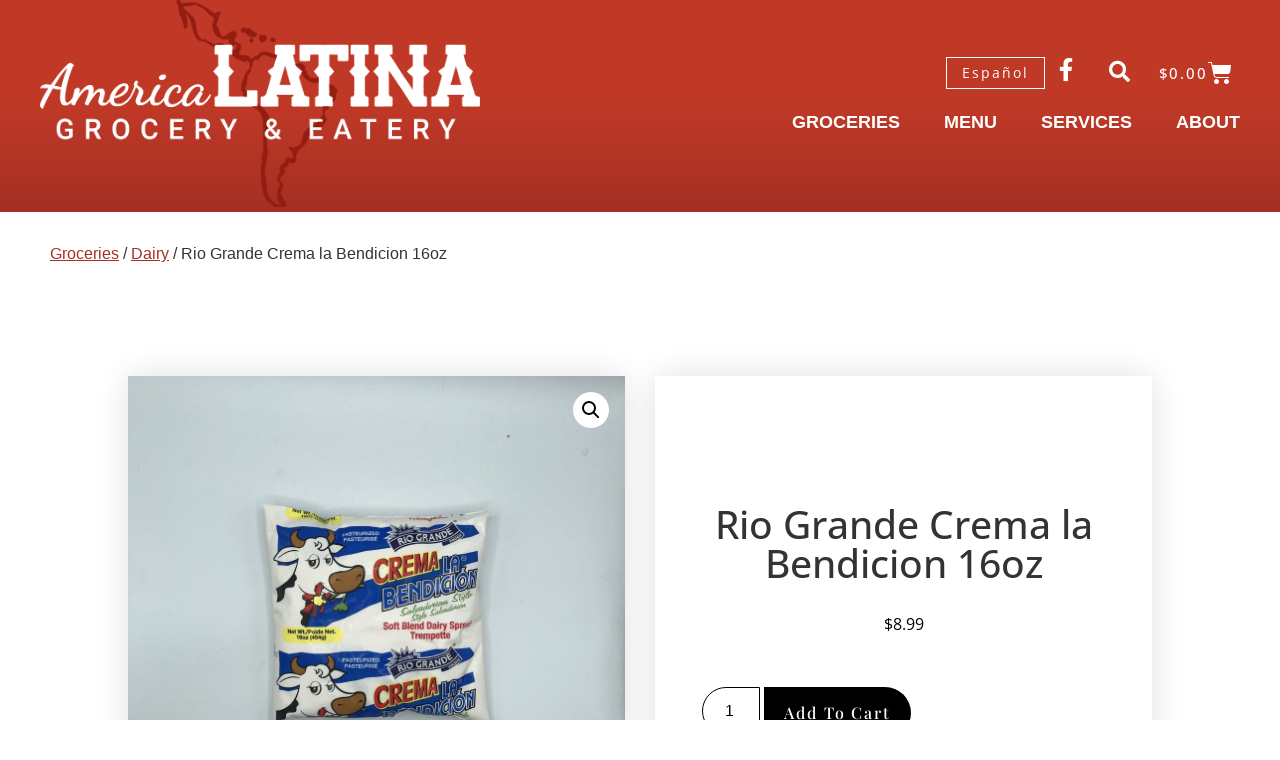

--- FILE ---
content_type: text/html; charset=UTF-8
request_url: https://americalatinavariety.ca/product/rio-grande-crema-la-bendicion-16oz/
body_size: 20819
content:
<!doctype html>
<html lang="en-US">
<head>
	<meta charset="UTF-8">
		<meta name="viewport" content="width=device-width, initial-scale=1">
	<link rel="profile" href="https://gmpg.org/xfn/11">
	<meta name='robots' content='index, follow, max-image-preview:large, max-snippet:-1, max-video-preview:-1' />

	<!-- This site is optimized with the Yoast SEO plugin v24.2 - https://yoast.com/wordpress/plugins/seo/ -->
	<title>Rio Grande Crema la Bendicion 16oz - America Latina Grocery and Eatery</title>
	<meta property="og:locale" content="en_US" />
	<meta property="og:type" content="article" />
	<meta property="og:title" content="Rio Grande Crema la Bendicion 16oz - America Latina Grocery and Eatery" />
	<meta property="og:url" content="https://americalatinavariety.ca/product/rio-grande-crema-la-bendicion-16oz/" />
	<meta property="og:site_name" content="America Latina Grocery and Eatery" />
	<meta property="article:modified_time" content="2025-06-26T18:50:04+00:00" />
	<meta property="og:image" content="https://americalatinavariety.ca/wp-content/uploads/2022/01/Rio-Grande-Crema-la-Bendicion-scaled.jpg" />
	<meta property="og:image:width" content="2560" />
	<meta property="og:image:height" content="2560" />
	<meta property="og:image:type" content="image/jpeg" />
	<meta name="twitter:card" content="summary_large_image" />
	<script type="application/ld+json" class="yoast-schema-graph">{"@context":"https://schema.org","@graph":[{"@type":"WebPage","@id":"https://americalatinavariety.ca/product/rio-grande-crema-la-bendicion-16oz/","url":"https://americalatinavariety.ca/product/rio-grande-crema-la-bendicion-16oz/","name":"Rio Grande Crema la Bendicion 16oz - America Latina Grocery and Eatery","isPartOf":{"@id":"https://americalatinavariety.ca/#website"},"primaryImageOfPage":{"@id":"https://americalatinavariety.ca/product/rio-grande-crema-la-bendicion-16oz/#primaryimage"},"image":{"@id":"https://americalatinavariety.ca/product/rio-grande-crema-la-bendicion-16oz/#primaryimage"},"thumbnailUrl":"https://americalatinavariety.ca/wp-content/uploads/2022/01/Rio-Grande-Crema-la-Bendicion-scaled.jpg","datePublished":"2022-01-24T20:34:00+00:00","dateModified":"2025-06-26T18:50:04+00:00","breadcrumb":{"@id":"https://americalatinavariety.ca/product/rio-grande-crema-la-bendicion-16oz/#breadcrumb"},"inLanguage":"en-US","potentialAction":[{"@type":"ReadAction","target":["https://americalatinavariety.ca/product/rio-grande-crema-la-bendicion-16oz/"]}]},{"@type":"ImageObject","inLanguage":"en-US","@id":"https://americalatinavariety.ca/product/rio-grande-crema-la-bendicion-16oz/#primaryimage","url":"https://americalatinavariety.ca/wp-content/uploads/2022/01/Rio-Grande-Crema-la-Bendicion-scaled.jpg","contentUrl":"https://americalatinavariety.ca/wp-content/uploads/2022/01/Rio-Grande-Crema-la-Bendicion-scaled.jpg","width":2560,"height":2560},{"@type":"BreadcrumbList","@id":"https://americalatinavariety.ca/product/rio-grande-crema-la-bendicion-16oz/#breadcrumb","itemListElement":[{"@type":"ListItem","position":1,"name":"Groceries","item":"https://americalatinavariety.ca/"},{"@type":"ListItem","position":2,"name":"Online Grocery Shop","item":"https://americalatinavariety.ca/online-grocery-shop/"},{"@type":"ListItem","position":3,"name":"Dairy","item":"https://americalatinavariety.ca/product-category/dairy/"},{"@type":"ListItem","position":4,"name":"Rio Grande Crema la Bendicion 16oz"}]},{"@type":"WebSite","@id":"https://americalatinavariety.ca/#website","url":"https://americalatinavariety.ca/","name":"America Latina Grocery and Eatery","description":"The Source for All Latin American Foods","potentialAction":[{"@type":"SearchAction","target":{"@type":"EntryPoint","urlTemplate":"https://americalatinavariety.ca/?s={search_term_string}"},"query-input":{"@type":"PropertyValueSpecification","valueRequired":true,"valueName":"search_term_string"}}],"inLanguage":"en-US"}]}</script>
	<!-- / Yoast SEO plugin. -->


<link rel="alternate" type="application/rss+xml" title="America Latina Grocery and Eatery &raquo; Feed" href="https://americalatinavariety.ca/feed/" />
<link rel="alternate" type="application/rss+xml" title="America Latina Grocery and Eatery &raquo; Comments Feed" href="https://americalatinavariety.ca/comments/feed/" />
<link rel="alternate" type="application/rss+xml" title="America Latina Grocery and Eatery &raquo; Rio Grande Crema la Bendicion 16oz Comments Feed" href="https://americalatinavariety.ca/product/rio-grande-crema-la-bendicion-16oz/feed/" />
<link rel="alternate" title="oEmbed (JSON)" type="application/json+oembed" href="https://americalatinavariety.ca/wp-json/oembed/1.0/embed?url=https%3A%2F%2Famericalatinavariety.ca%2Fproduct%2Frio-grande-crema-la-bendicion-16oz%2F" />
<link rel="alternate" title="oEmbed (XML)" type="text/xml+oembed" href="https://americalatinavariety.ca/wp-json/oembed/1.0/embed?url=https%3A%2F%2Famericalatinavariety.ca%2Fproduct%2Frio-grande-crema-la-bendicion-16oz%2F&#038;format=xml" />
		<!-- This site uses the Google Analytics by MonsterInsights plugin v9.2.4 - Using Analytics tracking - https://www.monsterinsights.com/ -->
							<script src="//www.googletagmanager.com/gtag/js?id=G-D7QGW2TBB2"  data-cfasync="false" data-wpfc-render="false" type="text/javascript" async></script>
			<script data-cfasync="false" data-wpfc-render="false" type="text/javascript">
				var mi_version = '9.2.4';
				var mi_track_user = true;
				var mi_no_track_reason = '';
								var MonsterInsightsDefaultLocations = {"page_location":"https:\/\/americalatinavariety.ca\/product\/rio-grande-crema-la-bendicion-16oz\/"};
				if ( typeof MonsterInsightsPrivacyGuardFilter === 'function' ) {
					var MonsterInsightsLocations = (typeof MonsterInsightsExcludeQuery === 'object') ? MonsterInsightsPrivacyGuardFilter( MonsterInsightsExcludeQuery ) : MonsterInsightsPrivacyGuardFilter( MonsterInsightsDefaultLocations );
				} else {
					var MonsterInsightsLocations = (typeof MonsterInsightsExcludeQuery === 'object') ? MonsterInsightsExcludeQuery : MonsterInsightsDefaultLocations;
				}

								var disableStrs = [
										'ga-disable-G-D7QGW2TBB2',
									];

				/* Function to detect opted out users */
				function __gtagTrackerIsOptedOut() {
					for (var index = 0; index < disableStrs.length; index++) {
						if (document.cookie.indexOf(disableStrs[index] + '=true') > -1) {
							return true;
						}
					}

					return false;
				}

				/* Disable tracking if the opt-out cookie exists. */
				if (__gtagTrackerIsOptedOut()) {
					for (var index = 0; index < disableStrs.length; index++) {
						window[disableStrs[index]] = true;
					}
				}

				/* Opt-out function */
				function __gtagTrackerOptout() {
					for (var index = 0; index < disableStrs.length; index++) {
						document.cookie = disableStrs[index] + '=true; expires=Thu, 31 Dec 2099 23:59:59 UTC; path=/';
						window[disableStrs[index]] = true;
					}
				}

				if ('undefined' === typeof gaOptout) {
					function gaOptout() {
						__gtagTrackerOptout();
					}
				}
								window.dataLayer = window.dataLayer || [];

				window.MonsterInsightsDualTracker = {
					helpers: {},
					trackers: {},
				};
				if (mi_track_user) {
					function __gtagDataLayer() {
						dataLayer.push(arguments);
					}

					function __gtagTracker(type, name, parameters) {
						if (!parameters) {
							parameters = {};
						}

						if (parameters.send_to) {
							__gtagDataLayer.apply(null, arguments);
							return;
						}

						if (type === 'event') {
														parameters.send_to = monsterinsights_frontend.v4_id;
							var hookName = name;
							if (typeof parameters['event_category'] !== 'undefined') {
								hookName = parameters['event_category'] + ':' + name;
							}

							if (typeof MonsterInsightsDualTracker.trackers[hookName] !== 'undefined') {
								MonsterInsightsDualTracker.trackers[hookName](parameters);
							} else {
								__gtagDataLayer('event', name, parameters);
							}
							
						} else {
							__gtagDataLayer.apply(null, arguments);
						}
					}

					__gtagTracker('js', new Date());
					__gtagTracker('set', {
						'developer_id.dZGIzZG': true,
											});
					if ( MonsterInsightsLocations.page_location ) {
						__gtagTracker('set', MonsterInsightsLocations);
					}
										__gtagTracker('config', 'G-D7QGW2TBB2', {"forceSSL":"true","link_attribution":"true"} );
															window.gtag = __gtagTracker;										(function () {
						/* https://developers.google.com/analytics/devguides/collection/analyticsjs/ */
						/* ga and __gaTracker compatibility shim. */
						var noopfn = function () {
							return null;
						};
						var newtracker = function () {
							return new Tracker();
						};
						var Tracker = function () {
							return null;
						};
						var p = Tracker.prototype;
						p.get = noopfn;
						p.set = noopfn;
						p.send = function () {
							var args = Array.prototype.slice.call(arguments);
							args.unshift('send');
							__gaTracker.apply(null, args);
						};
						var __gaTracker = function () {
							var len = arguments.length;
							if (len === 0) {
								return;
							}
							var f = arguments[len - 1];
							if (typeof f !== 'object' || f === null || typeof f.hitCallback !== 'function') {
								if ('send' === arguments[0]) {
									var hitConverted, hitObject = false, action;
									if ('event' === arguments[1]) {
										if ('undefined' !== typeof arguments[3]) {
											hitObject = {
												'eventAction': arguments[3],
												'eventCategory': arguments[2],
												'eventLabel': arguments[4],
												'value': arguments[5] ? arguments[5] : 1,
											}
										}
									}
									if ('pageview' === arguments[1]) {
										if ('undefined' !== typeof arguments[2]) {
											hitObject = {
												'eventAction': 'page_view',
												'page_path': arguments[2],
											}
										}
									}
									if (typeof arguments[2] === 'object') {
										hitObject = arguments[2];
									}
									if (typeof arguments[5] === 'object') {
										Object.assign(hitObject, arguments[5]);
									}
									if ('undefined' !== typeof arguments[1].hitType) {
										hitObject = arguments[1];
										if ('pageview' === hitObject.hitType) {
											hitObject.eventAction = 'page_view';
										}
									}
									if (hitObject) {
										action = 'timing' === arguments[1].hitType ? 'timing_complete' : hitObject.eventAction;
										hitConverted = mapArgs(hitObject);
										__gtagTracker('event', action, hitConverted);
									}
								}
								return;
							}

							function mapArgs(args) {
								var arg, hit = {};
								var gaMap = {
									'eventCategory': 'event_category',
									'eventAction': 'event_action',
									'eventLabel': 'event_label',
									'eventValue': 'event_value',
									'nonInteraction': 'non_interaction',
									'timingCategory': 'event_category',
									'timingVar': 'name',
									'timingValue': 'value',
									'timingLabel': 'event_label',
									'page': 'page_path',
									'location': 'page_location',
									'title': 'page_title',
									'referrer' : 'page_referrer',
								};
								for (arg in args) {
																		if (!(!args.hasOwnProperty(arg) || !gaMap.hasOwnProperty(arg))) {
										hit[gaMap[arg]] = args[arg];
									} else {
										hit[arg] = args[arg];
									}
								}
								return hit;
							}

							try {
								f.hitCallback();
							} catch (ex) {
							}
						};
						__gaTracker.create = newtracker;
						__gaTracker.getByName = newtracker;
						__gaTracker.getAll = function () {
							return [];
						};
						__gaTracker.remove = noopfn;
						__gaTracker.loaded = true;
						window['__gaTracker'] = __gaTracker;
					})();
									} else {
										console.log("");
					(function () {
						function __gtagTracker() {
							return null;
						}

						window['__gtagTracker'] = __gtagTracker;
						window['gtag'] = __gtagTracker;
					})();
									}
			</script>
				<!-- / Google Analytics by MonsterInsights -->
		<style id='wp-img-auto-sizes-contain-inline-css' type='text/css'>img:is([sizes=auto i],[sizes^="auto," i]){contain-intrinsic-size:3000px 1500px}</style>
<style id='wp-emoji-styles-inline-css' type='text/css'>img.wp-smiley,img.emoji{display:inline !important;border:none !important;box-shadow:none !important;height:1em !important;width:1em !important;margin:0 .07em !important;vertical-align:-.1em !important;background:0 0 !important;padding:0 !important}</style>
<link data-optimized="1" rel='stylesheet' id='wp-block-library-css' href='https://americalatinavariety.ca/wp-content/litespeed/css/38b32ee3a708da41daa131b97b5572de.css?ver=48005' type='text/css' media='all' />
<link data-optimized="1" rel='stylesheet' id='wc-blocks-style-css' href='https://americalatinavariety.ca/wp-content/litespeed/css/3097f7bb13cd784dce5698dbe12a089f.css?ver=fc636' type='text/css' media='all' />
<style id='global-styles-inline-css' type='text/css'>:root{--wp--preset--aspect-ratio--square:1;--wp--preset--aspect-ratio--4-3:4/3;--wp--preset--aspect-ratio--3-4:3/4;--wp--preset--aspect-ratio--3-2:3/2;--wp--preset--aspect-ratio--2-3:2/3;--wp--preset--aspect-ratio--16-9:16/9;--wp--preset--aspect-ratio--9-16:9/16;--wp--preset--color--black:#000;--wp--preset--color--cyan-bluish-gray:#abb8c3;--wp--preset--color--white:#fff;--wp--preset--color--pale-pink:#f78da7;--wp--preset--color--vivid-red:#cf2e2e;--wp--preset--color--luminous-vivid-orange:#ff6900;--wp--preset--color--luminous-vivid-amber:#fcb900;--wp--preset--color--light-green-cyan:#7bdcb5;--wp--preset--color--vivid-green-cyan:#00d084;--wp--preset--color--pale-cyan-blue:#8ed1fc;--wp--preset--color--vivid-cyan-blue:#0693e3;--wp--preset--color--vivid-purple:#9b51e0;--wp--preset--gradient--vivid-cyan-blue-to-vivid-purple:linear-gradient(135deg,#0693e3 0%,#9b51e0 100%);--wp--preset--gradient--light-green-cyan-to-vivid-green-cyan:linear-gradient(135deg,#7adcb4 0%,#00d082 100%);--wp--preset--gradient--luminous-vivid-amber-to-luminous-vivid-orange:linear-gradient(135deg,#fcb900 0%,#ff6900 100%);--wp--preset--gradient--luminous-vivid-orange-to-vivid-red:linear-gradient(135deg,#ff6900 0%,#cf2e2e 100%);--wp--preset--gradient--very-light-gray-to-cyan-bluish-gray:linear-gradient(135deg,#eee 0%,#a9b8c3 100%);--wp--preset--gradient--cool-to-warm-spectrum:linear-gradient(135deg,#4aeadc 0%,#9778d1 20%,#cf2aba 40%,#ee2c82 60%,#fb6962 80%,#fef84c 100%);--wp--preset--gradient--blush-light-purple:linear-gradient(135deg,#ffceec 0%,#9896f0 100%);--wp--preset--gradient--blush-bordeaux:linear-gradient(135deg,#fecda5 0%,#fe2d2d 50%,#6b003e 100%);--wp--preset--gradient--luminous-dusk:linear-gradient(135deg,#ffcb70 0%,#c751c0 50%,#4158d0 100%);--wp--preset--gradient--pale-ocean:linear-gradient(135deg,#fff5cb 0%,#b6e3d4 50%,#33a7b5 100%);--wp--preset--gradient--electric-grass:linear-gradient(135deg,#caf880 0%,#71ce7e 100%);--wp--preset--gradient--midnight:linear-gradient(135deg,#020381 0%,#2874fc 100%);--wp--preset--font-size--small:13px;--wp--preset--font-size--medium:20px;--wp--preset--font-size--large:36px;--wp--preset--font-size--x-large:42px;--wp--preset--spacing--20:.44rem;--wp--preset--spacing--30:.67rem;--wp--preset--spacing--40:1rem;--wp--preset--spacing--50:1.5rem;--wp--preset--spacing--60:2.25rem;--wp--preset--spacing--70:3.38rem;--wp--preset--spacing--80:5.06rem;--wp--preset--shadow--natural:6px 6px 9px rgba(0,0,0,.2);--wp--preset--shadow--deep:12px 12px 50px rgba(0,0,0,.4);--wp--preset--shadow--sharp:6px 6px 0px rgba(0,0,0,.2);--wp--preset--shadow--outlined:6px 6px 0px -3px #fff,6px 6px #000;--wp--preset--shadow--crisp:6px 6px 0px #000}:where(.is-layout-flex){gap:.5em}:where(.is-layout-grid){gap:.5em}body .is-layout-flex{display:flex}.is-layout-flex{flex-wrap:wrap;align-items:center}.is-layout-flex>:is(*,div){margin:0}body .is-layout-grid{display:grid}.is-layout-grid>:is(*,div){margin:0}:where(.wp-block-columns.is-layout-flex){gap:2em}:where(.wp-block-columns.is-layout-grid){gap:2em}:where(.wp-block-post-template.is-layout-flex){gap:1.25em}:where(.wp-block-post-template.is-layout-grid){gap:1.25em}.has-black-color{color:var(--wp--preset--color--black) !important}.has-cyan-bluish-gray-color{color:var(--wp--preset--color--cyan-bluish-gray) !important}.has-white-color{color:var(--wp--preset--color--white) !important}.has-pale-pink-color{color:var(--wp--preset--color--pale-pink) !important}.has-vivid-red-color{color:var(--wp--preset--color--vivid-red) !important}.has-luminous-vivid-orange-color{color:var(--wp--preset--color--luminous-vivid-orange) !important}.has-luminous-vivid-amber-color{color:var(--wp--preset--color--luminous-vivid-amber) !important}.has-light-green-cyan-color{color:var(--wp--preset--color--light-green-cyan) !important}.has-vivid-green-cyan-color{color:var(--wp--preset--color--vivid-green-cyan) !important}.has-pale-cyan-blue-color{color:var(--wp--preset--color--pale-cyan-blue) !important}.has-vivid-cyan-blue-color{color:var(--wp--preset--color--vivid-cyan-blue) !important}.has-vivid-purple-color{color:var(--wp--preset--color--vivid-purple) !important}.has-black-background-color{background-color:var(--wp--preset--color--black) !important}.has-cyan-bluish-gray-background-color{background-color:var(--wp--preset--color--cyan-bluish-gray) !important}.has-white-background-color{background-color:var(--wp--preset--color--white) !important}.has-pale-pink-background-color{background-color:var(--wp--preset--color--pale-pink) !important}.has-vivid-red-background-color{background-color:var(--wp--preset--color--vivid-red) !important}.has-luminous-vivid-orange-background-color{background-color:var(--wp--preset--color--luminous-vivid-orange) !important}.has-luminous-vivid-amber-background-color{background-color:var(--wp--preset--color--luminous-vivid-amber) !important}.has-light-green-cyan-background-color{background-color:var(--wp--preset--color--light-green-cyan) !important}.has-vivid-green-cyan-background-color{background-color:var(--wp--preset--color--vivid-green-cyan) !important}.has-pale-cyan-blue-background-color{background-color:var(--wp--preset--color--pale-cyan-blue) !important}.has-vivid-cyan-blue-background-color{background-color:var(--wp--preset--color--vivid-cyan-blue) !important}.has-vivid-purple-background-color{background-color:var(--wp--preset--color--vivid-purple) !important}.has-black-border-color{border-color:var(--wp--preset--color--black) !important}.has-cyan-bluish-gray-border-color{border-color:var(--wp--preset--color--cyan-bluish-gray) !important}.has-white-border-color{border-color:var(--wp--preset--color--white) !important}.has-pale-pink-border-color{border-color:var(--wp--preset--color--pale-pink) !important}.has-vivid-red-border-color{border-color:var(--wp--preset--color--vivid-red) !important}.has-luminous-vivid-orange-border-color{border-color:var(--wp--preset--color--luminous-vivid-orange) !important}.has-luminous-vivid-amber-border-color{border-color:var(--wp--preset--color--luminous-vivid-amber) !important}.has-light-green-cyan-border-color{border-color:var(--wp--preset--color--light-green-cyan) !important}.has-vivid-green-cyan-border-color{border-color:var(--wp--preset--color--vivid-green-cyan) !important}.has-pale-cyan-blue-border-color{border-color:var(--wp--preset--color--pale-cyan-blue) !important}.has-vivid-cyan-blue-border-color{border-color:var(--wp--preset--color--vivid-cyan-blue) !important}.has-vivid-purple-border-color{border-color:var(--wp--preset--color--vivid-purple) !important}.has-vivid-cyan-blue-to-vivid-purple-gradient-background{background:var(--wp--preset--gradient--vivid-cyan-blue-to-vivid-purple) !important}.has-light-green-cyan-to-vivid-green-cyan-gradient-background{background:var(--wp--preset--gradient--light-green-cyan-to-vivid-green-cyan) !important}.has-luminous-vivid-amber-to-luminous-vivid-orange-gradient-background{background:var(--wp--preset--gradient--luminous-vivid-amber-to-luminous-vivid-orange) !important}.has-luminous-vivid-orange-to-vivid-red-gradient-background{background:var(--wp--preset--gradient--luminous-vivid-orange-to-vivid-red) !important}.has-very-light-gray-to-cyan-bluish-gray-gradient-background{background:var(--wp--preset--gradient--very-light-gray-to-cyan-bluish-gray) !important}.has-cool-to-warm-spectrum-gradient-background{background:var(--wp--preset--gradient--cool-to-warm-spectrum) !important}.has-blush-light-purple-gradient-background{background:var(--wp--preset--gradient--blush-light-purple) !important}.has-blush-bordeaux-gradient-background{background:var(--wp--preset--gradient--blush-bordeaux) !important}.has-luminous-dusk-gradient-background{background:var(--wp--preset--gradient--luminous-dusk) !important}.has-pale-ocean-gradient-background{background:var(--wp--preset--gradient--pale-ocean) !important}.has-electric-grass-gradient-background{background:var(--wp--preset--gradient--electric-grass) !important}.has-midnight-gradient-background{background:var(--wp--preset--gradient--midnight) !important}.has-small-font-size{font-size:var(--wp--preset--font-size--small) !important}.has-medium-font-size{font-size:var(--wp--preset--font-size--medium) !important}.has-large-font-size{font-size:var(--wp--preset--font-size--large) !important}.has-x-large-font-size{font-size:var(--wp--preset--font-size--x-large) !important}</style>

<style id='classic-theme-styles-inline-css' type='text/css'>/*! This file is auto-generated */
.wp-block-button__link{color:#fff;background-color:#32373c;border-radius:9999px;box-shadow:none;text-decoration:none;padding:calc(.667em + 2px) calc(1.333em + 2px);font-size:1.125em}.wp-block-file__button{background:#32373c;color:#fff;text-decoration:none}</style>
<link data-optimized="1" rel='stylesheet' id='photoswipe-css' href='https://americalatinavariety.ca/wp-content/litespeed/css/52442208fa9f365ca4e12bd17df2cd84.css?ver=10c22' type='text/css' media='all' />
<link data-optimized="1" rel='stylesheet' id='photoswipe-default-skin-css' href='https://americalatinavariety.ca/wp-content/litespeed/css/48a0cbb3ae16fbcf20fbc7e6130dc253.css?ver=64af3' type='text/css' media='all' />
<link data-optimized="1" rel='stylesheet' id='woocommerce-layout-css' href='https://americalatinavariety.ca/wp-content/litespeed/css/2f5b24fe0b27c456cd7f521be298b904.css?ver=79cd5' type='text/css' media='all' />
<link data-optimized="1" rel='stylesheet' id='woocommerce-smallscreen-css' href='https://americalatinavariety.ca/wp-content/litespeed/css/cdd256291d4e4d63ba3778feb7907619.css?ver=359ec' type='text/css' media='only screen and (max-width: 768px)' />
<link data-optimized="1" rel='stylesheet' id='woocommerce-general-css' href='https://americalatinavariety.ca/wp-content/litespeed/css/d5b5713386f0a176f064b8ae101eb513.css?ver=8d9be' type='text/css' media='all' />
<style id='woocommerce-inline-inline-css' type='text/css'>.woocommerce form .form-row .required{visibility:visible}</style>
<link data-optimized="1" rel='stylesheet' id='brands-styles-css' href='https://americalatinavariety.ca/wp-content/litespeed/css/36f448aada9f113b27af48466d7d1230.css?ver=e04c1' type='text/css' media='all' />
<link data-optimized="1" rel='stylesheet' id='hello-elementor-css' href='https://americalatinavariety.ca/wp-content/litespeed/css/fe57b8d5f52fac0c7428ebad779c1fab.css?ver=4dd7d' type='text/css' media='all' />
<link data-optimized="1" rel='stylesheet' id='hello-elementor-theme-style-css' href='https://americalatinavariety.ca/wp-content/litespeed/css/b87c33f82f5cc7abc665eb52a76a32f5.css?ver=6dcc7' type='text/css' media='all' />
<link data-optimized="1" rel='stylesheet' id='elementor-frontend-css' href='https://americalatinavariety.ca/wp-content/litespeed/css/76031d612ad9323c437a4a084801f536.css?ver=1c53f' type='text/css' media='all' />
<link data-optimized="1" rel='stylesheet' id='elementor-post-5-css' href='https://americalatinavariety.ca/wp-content/litespeed/css/2200ed04e688185712e4279c4f13d782.css?ver=17131' type='text/css' media='all' />
<link data-optimized="1" rel='stylesheet' id='e-animation-grow-css' href='https://americalatinavariety.ca/wp-content/litespeed/css/50afc2d5162db39888068cbd4b48da52.css?ver=a3d3c' type='text/css' media='all' />
<link data-optimized="1" rel='stylesheet' id='widget-image-css' href='https://americalatinavariety.ca/wp-content/litespeed/css/40667c19515ae5bbe55d958644d8bd40.css?ver=e6934' type='text/css' media='all' />
<link data-optimized="1" rel='stylesheet' id='widget-woocommerce-menu-cart-css' href='https://americalatinavariety.ca/wp-content/litespeed/css/695d6aa9656643449822814a68a706e3.css?ver=93b44' type='text/css' media='all' />
<link data-optimized="1" rel='stylesheet' id='widget-nav-menu-css' href='https://americalatinavariety.ca/wp-content/litespeed/css/7db7631a099cc422cd8c9f03e92b5f97.css?ver=0d4c0' type='text/css' media='all' />
<link data-optimized="1" rel='stylesheet' id='e-animation-shrink-css' href='https://americalatinavariety.ca/wp-content/litespeed/css/3093a4f288c52004672ebd1b92bc2304.css?ver=1ff12' type='text/css' media='all' />
<link data-optimized="1" rel='stylesheet' id='widget-woocommerce-product-images-css' href='https://americalatinavariety.ca/wp-content/litespeed/css/0568221930ba3737cc1d944b03218f88.css?ver=17c28' type='text/css' media='all' />
<link data-optimized="1" rel='stylesheet' id='widget-heading-css' href='https://americalatinavariety.ca/wp-content/litespeed/css/0962844bfe2478cf4e2829ad3f299cf5.css?ver=85346' type='text/css' media='all' />
<link data-optimized="1" rel='stylesheet' id='widget-woocommerce-product-price-css' href='https://americalatinavariety.ca/wp-content/litespeed/css/6018b942a0cfaadee900ae93cc192d9b.css?ver=83a37' type='text/css' media='all' />
<link data-optimized="1" rel='stylesheet' id='widget-woocommerce-product-add-to-cart-css' href='https://americalatinavariety.ca/wp-content/litespeed/css/28c8f0a68f32d60dee26aa2bb9ecf352.css?ver=b96da' type='text/css' media='all' />
<link data-optimized="1" rel='stylesheet' id='widget-woocommerce-products-css' href='https://americalatinavariety.ca/wp-content/litespeed/css/4798533adccdd5dd08db3cf313c92213.css?ver=5f0ce' type='text/css' media='all' />
<link data-optimized="1" rel='stylesheet' id='jet-blocks-css' href='https://americalatinavariety.ca/wp-content/litespeed/css/8e00cdf2128ba1be22e01824a5ef4a74.css?ver=6fa9d' type='text/css' media='all' />
<link data-optimized="1" rel='stylesheet' id='elementor-icons-css' href='https://americalatinavariety.ca/wp-content/litespeed/css/5fc09b74d25cb759979e57c38bcf5326.css?ver=5997d' type='text/css' media='all' />
<link data-optimized="1" rel='stylesheet' id='jet-tabs-frontend-css' href='https://americalatinavariety.ca/wp-content/litespeed/css/2997a45b19616c31e1eb4aaade15b08e.css?ver=28db4' type='text/css' media='all' />
<link data-optimized="1" rel='stylesheet' id='jet-tricks-frontend-css' href='https://americalatinavariety.ca/wp-content/litespeed/css/3d6de625a2cc7d12c96bb8dc65b259e2.css?ver=8007c' type='text/css' media='all' />
<link data-optimized="1" rel='stylesheet' id='elementor-post-19-css' href='https://americalatinavariety.ca/wp-content/litespeed/css/48dfb3ebeb0d4dab05ee0a2eff8b4abb.css?ver=73052' type='text/css' media='all' />
<link data-optimized="1" rel='stylesheet' id='jet-woo-builder-css' href='https://americalatinavariety.ca/wp-content/litespeed/css/79b5489c43788407453f56bdfaf3bf80.css?ver=e0f21' type='text/css' media='all' />
<style id='jet-woo-builder-inline-css' type='text/css'>@font-face{font-family:"WooCommerce";font-weight:400;font-style:normal;src:url("https://americalatinavariety.ca/wp-content/plugins/woocommerce/assets/fonts/WooCommerce.eot");src:url("https://americalatinavariety.ca/wp-content/plugins/woocommerce/assets/fonts/WooCommerce.eot?#iefix") format("embedded-opentype"),url("https://americalatinavariety.ca/wp-content/plugins/woocommerce/assets/fonts/WooCommerce.woff") format("woff"),url("https://americalatinavariety.ca/wp-content/plugins/woocommerce/assets/fonts/WooCommerce.ttf") format("truetype"),url("https://americalatinavariety.ca/wp-content/plugins/woocommerce/assets/fonts/WooCommerce.svg#WooCommerce") format("svg")}</style>
<link data-optimized="1" rel='stylesheet' id='elementor-icons-shared-0-css' href='https://americalatinavariety.ca/wp-content/litespeed/css/daddd03c769be127f79b74a24be3ae75.css?ver=d9aec' type='text/css' media='all' />
<link data-optimized="1" rel='stylesheet' id='elementor-icons-fa-solid-css' href='https://americalatinavariety.ca/wp-content/litespeed/css/cf9afb50a3c6c990c7d976ed22fb0f0a.css?ver=2b389' type='text/css' media='all' />
<link data-optimized="1" rel='stylesheet' id='swiper-css' href='https://americalatinavariety.ca/wp-content/litespeed/css/c9e14fbef99c3d281d3b04aad42c1fbc.css?ver=7bfa5' type='text/css' media='all' />
<link data-optimized="1" rel='stylesheet' id='e-swiper-css' href='https://americalatinavariety.ca/wp-content/litespeed/css/624bd70a135041397f41397e80263942.css?ver=4ea71' type='text/css' media='all' />
<link data-optimized="1" rel='stylesheet' id='jet-woo-builder-frontend-font-css' href='https://americalatinavariety.ca/wp-content/litespeed/css/27ceea9f91c21a7dfda0a291c3080785.css?ver=d7275' type='text/css' media='all' />
<link data-optimized="1" rel='stylesheet' id='elementor-post-64-css' href='https://americalatinavariety.ca/wp-content/litespeed/css/de222a380034e9cfc22c166ec34852de.css?ver=31317' type='text/css' media='all' />
<link data-optimized="1" rel='stylesheet' id='elementor-post-239-css' href='https://americalatinavariety.ca/wp-content/litespeed/css/9016d0ded0790522fc2a26f264ecb4fa.css?ver=aa698' type='text/css' media='all' />
<link data-optimized="1" rel='stylesheet' id='jquery-chosen-css' href='https://americalatinavariety.ca/wp-content/litespeed/css/4de5871e2795094c9fdadf7bf98b4a73.css?ver=9de7d' type='text/css' media='all' />
<link data-optimized="1" rel='stylesheet' id='jet-search-css' href='https://americalatinavariety.ca/wp-content/litespeed/css/aff23f7900956ed7174ca98bc020a08d.css?ver=b92c1' type='text/css' media='all' />
<link data-optimized="1" rel='stylesheet' id='elementor-gf-local-opensans-css' href='https://americalatinavariety.ca/wp-content/litespeed/css/bcf397c16bf8cd14b7a898ef06334468.css?ver=03f36' type='text/css' media='all' />
<link data-optimized="1" rel='stylesheet' id='elementor-gf-local-playfairdisplay-css' href='https://americalatinavariety.ca/wp-content/litespeed/css/78c16ec7a033296a36f7a68ec43babde.css?ver=c2f75' type='text/css' media='all' />
<link data-optimized="1" rel='stylesheet' id='elementor-gf-local-josefinsans-css' href='https://americalatinavariety.ca/wp-content/litespeed/css/12049df8bab28cbc5b7c4a0c1ad74ae0.css?ver=e793f' type='text/css' media='all' />
<link data-optimized="1" rel='stylesheet' id='elementor-icons-fa-brands-css' href='https://americalatinavariety.ca/wp-content/litespeed/css/d4b97c6e14d80aa9468e96a3b275c27b.css?ver=14376' type='text/css' media='all' />
<script type="text/javascript" src="https://americalatinavariety.ca/wp-content/plugins/google-analytics-for-wordpress/assets/js/frontend-gtag.min.js?ver=9.2.4" id="monsterinsights-frontend-script-js" async="async" data-wp-strategy="async"></script>
<script data-cfasync="false" data-wpfc-render="false" type="text/javascript" id='monsterinsights-frontend-script-js-extra'>/* <![CDATA[ */
var monsterinsights_frontend = {"js_events_tracking":"true","download_extensions":"doc,pdf,ppt,zip,xls,docx,pptx,xlsx","inbound_paths":"[{\"path\":\"\\\/go\\\/\",\"label\":\"affiliate\"},{\"path\":\"\\\/recommend\\\/\",\"label\":\"affiliate\"}]","home_url":"https:\/\/americalatinavariety.ca","hash_tracking":"false","v4_id":"G-D7QGW2TBB2"};/* ]]> */
</script>
<script data-optimized="1" type="text/javascript" id="jquery-core-js-extra">var xlwcty={"ajax_url":"https://americalatinavariety.ca/wp-admin/admin-ajax.php","version":"2.19.0","wc_version":"10.3.6"}</script>
<script type="text/javascript" src="https://americalatinavariety.ca/wp-includes/js/jquery/jquery.min.js?ver=3.7.1" id="jquery-core-js"></script>
<script data-optimized="1" type="text/javascript" src="https://americalatinavariety.ca/wp-content/litespeed/js/492ff68fa7c8ccdc8343fad523276984.js?ver=8f5cc" id="jquery-migrate-js"></script>
<script data-optimized="1" type="text/javascript" src="https://americalatinavariety.ca/wp-content/litespeed/js/c3a10a320b00a1788edd317dc15a233d.js?ver=f7d0d" id="wc-jquery-blockui-js" defer="defer" data-wp-strategy="defer"></script>
<script data-optimized="1" type="text/javascript" id="wc-add-to-cart-js-extra">var wc_add_to_cart_params={"ajax_url":"/wp-admin/admin-ajax.php","wc_ajax_url":"/?wc-ajax=%%endpoint%%","i18n_view_cart":"View cart","cart_url":"https://americalatinavariety.ca/cart/","is_cart":"","cart_redirect_after_add":"no"}</script>
<script data-optimized="1" type="text/javascript" src="https://americalatinavariety.ca/wp-content/litespeed/js/989f5d9e32afbba7e2a6c2afef9ee598.js?ver=626de" id="wc-add-to-cart-js" defer="defer" data-wp-strategy="defer"></script>
<script data-optimized="1" type="text/javascript" src="https://americalatinavariety.ca/wp-content/litespeed/js/4a88fd500be3fac36f48378ad04c3abe.js?ver=92358" id="wc-zoom-js" defer="defer" data-wp-strategy="defer"></script>
<script data-optimized="1" type="text/javascript" src="https://americalatinavariety.ca/wp-content/litespeed/js/1c241239b6358587d14c8c041e7978b8.js?ver=74c82" id="wc-flexslider-js" defer="defer" data-wp-strategy="defer"></script>
<script data-optimized="1" type="text/javascript" src="https://americalatinavariety.ca/wp-content/litespeed/js/e692fc91344675f842b9f035710276bc.js?ver=fe7b0" id="wc-photoswipe-js" defer="defer" data-wp-strategy="defer"></script>
<script data-optimized="1" type="text/javascript" src="https://americalatinavariety.ca/wp-content/litespeed/js/7b5f6627bc14a3e856f9a16ca5f0395d.js?ver=ed65e" id="wc-photoswipe-ui-default-js" defer="defer" data-wp-strategy="defer"></script>
<script data-optimized="1" type="text/javascript" id="wc-single-product-js-extra">var wc_single_product_params={"i18n_required_rating_text":"Please select a rating","i18n_rating_options":["1 of 5 stars","2 of 5 stars","3 of 5 stars","4 of 5 stars","5 of 5 stars"],"i18n_product_gallery_trigger_text":"View full-screen image gallery","review_rating_required":"yes","flexslider":{"rtl":!1,"animation":"slide","smoothHeight":!0,"directionNav":!1,"controlNav":"thumbnails","slideshow":!1,"animationSpeed":500,"animationLoop":!1,"allowOneSlide":!1},"zoom_enabled":"1","zoom_options":[],"photoswipe_enabled":"1","photoswipe_options":{"shareEl":!1,"closeOnScroll":!1,"history":!1,"hideAnimationDuration":0,"showAnimationDuration":0},"flexslider_enabled":"1"}</script>
<script data-optimized="1" type="text/javascript" src="https://americalatinavariety.ca/wp-content/litespeed/js/db7e0b9dd7906bdcaa5f4829836e403b.js?ver=c97f7" id="wc-single-product-js" defer="defer" data-wp-strategy="defer"></script>
<script data-optimized="1" type="text/javascript" src="https://americalatinavariety.ca/wp-content/litespeed/js/4fa312d35f7a19d26e7df0a65d6cd34b.js?ver=44313" id="wc-js-cookie-js" defer="defer" data-wp-strategy="defer"></script>
<script data-optimized="1" type="text/javascript" id="woocommerce-js-extra">var woocommerce_params={"ajax_url":"/wp-admin/admin-ajax.php","wc_ajax_url":"/?wc-ajax=%%endpoint%%","i18n_password_show":"Show password","i18n_password_hide":"Hide password"}</script>
<script data-optimized="1" type="text/javascript" src="https://americalatinavariety.ca/wp-content/litespeed/js/419e8cd0cac5996395a4c9937cbe2c58.js?ver=fc83c" id="woocommerce-js" defer="defer" data-wp-strategy="defer"></script>
<link rel="https://api.w.org/" href="https://americalatinavariety.ca/wp-json/" /><link rel="alternate" title="JSON" type="application/json" href="https://americalatinavariety.ca/wp-json/wp/v2/product/462" /><link rel="EditURI" type="application/rsd+xml" title="RSD" href="https://americalatinavariety.ca/xmlrpc.php?rsd" />
<meta name="generator" content="WordPress 6.9" />
<meta name="generator" content="WooCommerce 10.3.6" />
<link rel='shortlink' href='https://americalatinavariety.ca/?p=462' />
<script>var el_i13_login_captcha=null;var el_i13_register_captcha=null</script>	<noscript><style>.woocommerce-product-gallery{ opacity: 1 !important; }</style></noscript>
	<meta name="generator" content="Elementor 3.33.2; features: additional_custom_breakpoints; settings: css_print_method-external, google_font-enabled, font_display-auto">
			<style>.e-con.e-parent:nth-of-type(n+4):not(.e-lazyloaded):not(.e-no-lazyload),.e-con.e-parent:nth-of-type(n+4):not(.e-lazyloaded):not(.e-no-lazyload) *{background-image:none !important}@media screen and (max-height:1024px){.e-con.e-parent:nth-of-type(n+3):not(.e-lazyloaded):not(.e-no-lazyload),.e-con.e-parent:nth-of-type(n+3):not(.e-lazyloaded):not(.e-no-lazyload) *{background-image:none !important}}@media screen and (max-height:640px){.e-con.e-parent:nth-of-type(n+2):not(.e-lazyloaded):not(.e-no-lazyload),.e-con.e-parent:nth-of-type(n+2):not(.e-lazyloaded):not(.e-no-lazyload) *{background-image:none !important}}</style>
			<link rel="icon" href="https://americalatinavariety.ca/wp-content/uploads/2023/08/cropped-favicon-32x32.png" sizes="32x32" />
<link rel="icon" href="https://americalatinavariety.ca/wp-content/uploads/2023/08/cropped-favicon-192x192.png" sizes="192x192" />
<link rel="apple-touch-icon" href="https://americalatinavariety.ca/wp-content/uploads/2023/08/cropped-favicon-180x180.png" />
<meta name="msapplication-TileImage" content="https://americalatinavariety.ca/wp-content/uploads/2023/08/cropped-favicon-270x270.png" />
</head>
<body data-rsssl=1 class="wp-singular product-template-default single single-product postid-462 wp-theme-hello-elementor theme-hello-elementor woocommerce woocommerce-page woocommerce-no-js elementor-default elementor-template-full-width elementor-kit-5 elementor-page-239">

		<header data-elementor-type="header" data-elementor-id="19" class="elementor elementor-19 elementor-location-header" data-elementor-post-type="elementor_library">
					<section class="elementor-section elementor-top-section elementor-element elementor-element-3cd5a34 elementor-section-full_width elementor-section-height-min-height elementor-section-height-default elementor-section-items-middle" data-id="3cd5a34" data-element_type="section" data-settings="{&quot;jet_parallax_layout_list&quot;:[{&quot;jet_parallax_layout_image&quot;:{&quot;url&quot;:&quot;&quot;,&quot;id&quot;:&quot;&quot;,&quot;size&quot;:&quot;&quot;},&quot;_id&quot;:&quot;47f3dca&quot;,&quot;jet_parallax_layout_image_tablet_extra&quot;:{&quot;url&quot;:&quot;&quot;,&quot;id&quot;:&quot;&quot;,&quot;size&quot;:&quot;&quot;},&quot;jet_parallax_layout_image_tablet&quot;:{&quot;url&quot;:&quot;&quot;,&quot;id&quot;:&quot;&quot;,&quot;size&quot;:&quot;&quot;},&quot;jet_parallax_layout_image_mobile_extra&quot;:{&quot;url&quot;:&quot;&quot;,&quot;id&quot;:&quot;&quot;,&quot;size&quot;:&quot;&quot;},&quot;jet_parallax_layout_image_mobile&quot;:{&quot;url&quot;:&quot;&quot;,&quot;id&quot;:&quot;&quot;,&quot;size&quot;:&quot;&quot;},&quot;jet_parallax_layout_speed&quot;:{&quot;unit&quot;:&quot;%&quot;,&quot;size&quot;:50,&quot;sizes&quot;:[]},&quot;jet_parallax_layout_type&quot;:&quot;scroll&quot;,&quot;jet_parallax_layout_direction&quot;:null,&quot;jet_parallax_layout_fx_direction&quot;:null,&quot;jet_parallax_layout_z_index&quot;:&quot;&quot;,&quot;jet_parallax_layout_bg_x&quot;:50,&quot;jet_parallax_layout_bg_x_tablet_extra&quot;:&quot;&quot;,&quot;jet_parallax_layout_bg_x_tablet&quot;:&quot;&quot;,&quot;jet_parallax_layout_bg_x_mobile_extra&quot;:&quot;&quot;,&quot;jet_parallax_layout_bg_x_mobile&quot;:&quot;&quot;,&quot;jet_parallax_layout_bg_y&quot;:50,&quot;jet_parallax_layout_bg_y_tablet_extra&quot;:&quot;&quot;,&quot;jet_parallax_layout_bg_y_tablet&quot;:&quot;&quot;,&quot;jet_parallax_layout_bg_y_mobile_extra&quot;:&quot;&quot;,&quot;jet_parallax_layout_bg_y_mobile&quot;:&quot;&quot;,&quot;jet_parallax_layout_bg_size&quot;:&quot;auto&quot;,&quot;jet_parallax_layout_bg_size_tablet_extra&quot;:&quot;&quot;,&quot;jet_parallax_layout_bg_size_tablet&quot;:&quot;&quot;,&quot;jet_parallax_layout_bg_size_mobile_extra&quot;:&quot;&quot;,&quot;jet_parallax_layout_bg_size_mobile&quot;:&quot;&quot;,&quot;jet_parallax_layout_animation_prop&quot;:&quot;transform&quot;,&quot;jet_parallax_layout_on&quot;:[&quot;desktop&quot;,&quot;tablet&quot;]}]}">
						<div class="elementor-container elementor-column-gap-default">
					<div class="elementor-column elementor-col-100 elementor-top-column elementor-element elementor-element-6102903" data-id="6102903" data-element_type="column">
			<div class="elementor-widget-wrap elementor-element-populated">
						<section class="elementor-section elementor-inner-section elementor-element elementor-element-8fc5c9d elementor-section-boxed elementor-section-height-default elementor-section-height-default" data-id="8fc5c9d" data-element_type="section" data-settings="{&quot;jet_parallax_layout_list&quot;:[{&quot;jet_parallax_layout_image&quot;:{&quot;url&quot;:&quot;&quot;,&quot;id&quot;:&quot;&quot;,&quot;size&quot;:&quot;&quot;},&quot;_id&quot;:&quot;3180647&quot;,&quot;jet_parallax_layout_image_tablet_extra&quot;:{&quot;url&quot;:&quot;&quot;,&quot;id&quot;:&quot;&quot;,&quot;size&quot;:&quot;&quot;},&quot;jet_parallax_layout_image_tablet&quot;:{&quot;url&quot;:&quot;&quot;,&quot;id&quot;:&quot;&quot;,&quot;size&quot;:&quot;&quot;},&quot;jet_parallax_layout_image_mobile_extra&quot;:{&quot;url&quot;:&quot;&quot;,&quot;id&quot;:&quot;&quot;,&quot;size&quot;:&quot;&quot;},&quot;jet_parallax_layout_image_mobile&quot;:{&quot;url&quot;:&quot;&quot;,&quot;id&quot;:&quot;&quot;,&quot;size&quot;:&quot;&quot;},&quot;jet_parallax_layout_speed&quot;:{&quot;unit&quot;:&quot;%&quot;,&quot;size&quot;:50,&quot;sizes&quot;:[]},&quot;jet_parallax_layout_type&quot;:&quot;scroll&quot;,&quot;jet_parallax_layout_direction&quot;:null,&quot;jet_parallax_layout_fx_direction&quot;:null,&quot;jet_parallax_layout_z_index&quot;:&quot;&quot;,&quot;jet_parallax_layout_bg_x&quot;:50,&quot;jet_parallax_layout_bg_x_tablet_extra&quot;:&quot;&quot;,&quot;jet_parallax_layout_bg_x_tablet&quot;:&quot;&quot;,&quot;jet_parallax_layout_bg_x_mobile_extra&quot;:&quot;&quot;,&quot;jet_parallax_layout_bg_x_mobile&quot;:&quot;&quot;,&quot;jet_parallax_layout_bg_y&quot;:50,&quot;jet_parallax_layout_bg_y_tablet_extra&quot;:&quot;&quot;,&quot;jet_parallax_layout_bg_y_tablet&quot;:&quot;&quot;,&quot;jet_parallax_layout_bg_y_mobile_extra&quot;:&quot;&quot;,&quot;jet_parallax_layout_bg_y_mobile&quot;:&quot;&quot;,&quot;jet_parallax_layout_bg_size&quot;:&quot;auto&quot;,&quot;jet_parallax_layout_bg_size_tablet_extra&quot;:&quot;&quot;,&quot;jet_parallax_layout_bg_size_tablet&quot;:&quot;&quot;,&quot;jet_parallax_layout_bg_size_mobile_extra&quot;:&quot;&quot;,&quot;jet_parallax_layout_bg_size_mobile&quot;:&quot;&quot;,&quot;jet_parallax_layout_animation_prop&quot;:&quot;transform&quot;,&quot;jet_parallax_layout_on&quot;:[&quot;desktop&quot;,&quot;tablet&quot;]}],&quot;background_background&quot;:&quot;gradient&quot;}">
						<div class="elementor-container elementor-column-gap-default">
					<div class="elementor-column elementor-col-50 elementor-inner-column elementor-element elementor-element-ab743e2" data-id="ab743e2" data-element_type="column">
			<div class="elementor-widget-wrap elementor-element-populated">
						<div class="elementor-element elementor-element-85c7281 elementor-widget elementor-widget-image" data-id="85c7281" data-element_type="widget" data-widget_type="image.default">
				<div class="elementor-widget-container">
																<a href="https://americalatinavariety.ca">
							<img width="800" height="377" src="https://americalatinavariety.ca/wp-content/uploads/2021/12/AmericaLatina_Logo_Map1_White3.png" class="elementor-animation-grow attachment-large size-large wp-image-1677" alt="" srcset="https://americalatinavariety.ca/wp-content/uploads/2021/12/AmericaLatina_Logo_Map1_White3.png 1000w, https://americalatinavariety.ca/wp-content/uploads/2021/12/AmericaLatina_Logo_Map1_White3-300x141.png 300w, https://americalatinavariety.ca/wp-content/uploads/2021/12/AmericaLatina_Logo_Map1_White3-768x362.png 768w" sizes="(max-width: 800px) 100vw, 800px" />								</a>
															</div>
				</div>
					</div>
		</div>
				<div class="elementor-column elementor-col-50 elementor-inner-column elementor-element elementor-element-d723e38" data-id="d723e38" data-element_type="column">
			<div class="elementor-widget-wrap elementor-element-populated">
						<div class="elementor-element elementor-element-ed14f55 elementor-widget__width-auto elementor-tablet-align-right elementor-mobile-align-center elementor-widget-tablet__width-inherit elementor-widget-mobile__width-auto elementor-widget elementor-widget-button" data-id="ed14f55" data-element_type="widget" data-widget_type="button.default">
				<div class="elementor-widget-container">
									<div class="elementor-button-wrapper">
					<a class="elementor-button elementor-button-link elementor-size-sm" href="https://translate.google.com/translate?hl=en&#038;sl=en&#038;tl=es&#038;u=https%3A%2F%2Famericalatinavariety.ca">
						<span class="elementor-button-content-wrapper">
									<span class="elementor-button-text">Español</span>
					</span>
					</a>
				</div>
								</div>
				</div>
				<div class="elementor-element elementor-element-dec2027 elementor-widget__width-auto elementor-view-default elementor-widget elementor-widget-icon" data-id="dec2027" data-element_type="widget" data-widget_type="icon.default">
				<div class="elementor-widget-container">
							<div class="elementor-icon-wrapper">
			<a class="elementor-icon" href="https://www.facebook.com/AmericaLatinaKitchener/" target="_blank">
			<i aria-hidden="true" class="fab fa-facebook-f"></i>			</a>
		</div>
						</div>
				</div>
				<div class="elementor-element elementor-element-1c2eb39 elementor-widget__width-auto elementor-widget elementor-widget-jet-search" data-id="1c2eb39" data-element_type="widget" data-widget_type="jet-search.default">
				<div class="elementor-widget-container">
					<div class="elementor-jet-search jet-blocks"><div class="jet-search"><div class="jet-search__popup jet-search__popup--move-up-effect">
	<div class="jet-search__popup-content"><form role="search" method="get" class="jet-search__form" action="https://americalatinavariety.ca/">
	<label class="jet-search__label">
		<input type="search" class="jet-search__field" placeholder="Search &hellip;" value="" name="s" />
	</label>
		<button type="submit" class="jet-search__submit" aria-label="submit search"><span class="jet-search__submit-icon jet-blocks-icon"><i aria-hidden="true" class="fas fa-search"></i></span></button>
			</form><button type="button" class="jet-search__popup-close"><span class="jet-search__popup-close-icon jet-blocks-icon"><i aria-hidden="true" class="fas fa-times"></i></span></button></div>
</div>
<div class="jet-search__popup-trigger-container">
	<button type="button" class="jet-search__popup-trigger"><span class="jet-search__popup-trigger-icon jet-blocks-icon"><i aria-hidden="true" class="fas fa-search"></i></span></button>
</div></div></div>				</div>
				</div>
				<div class="elementor-element elementor-element-d7928b0 toggle-icon--cart-solid elementor-menu-cart--empty-indicator-hide elementor-widget__width-auto elementor-menu-cart--items-indicator-bubble elementor-menu-cart--show-subtotal-yes elementor-menu-cart--cart-type-side-cart elementor-menu-cart--show-remove-button-yes elementor-widget elementor-widget-woocommerce-menu-cart" data-id="d7928b0" data-element_type="widget" data-settings="{&quot;cart_type&quot;:&quot;side-cart&quot;,&quot;open_cart&quot;:&quot;click&quot;,&quot;automatically_open_cart&quot;:&quot;no&quot;}" data-widget_type="woocommerce-menu-cart.default">
				<div class="elementor-widget-container">
							<div class="elementor-menu-cart__wrapper">
							<div class="elementor-menu-cart__toggle_wrapper">
					<div class="elementor-menu-cart__container elementor-lightbox" aria-hidden="true">
						<div class="elementor-menu-cart__main" aria-hidden="true">
									<div class="elementor-menu-cart__close-button">
					</div>
									<div class="widget_shopping_cart_content">
															</div>
						</div>
					</div>
							<div class="elementor-menu-cart__toggle elementor-button-wrapper">
			<a id="elementor-menu-cart__toggle_button" href="#" class="elementor-menu-cart__toggle_button elementor-button elementor-size-sm" aria-expanded="false">
				<span class="elementor-button-text"><span class="woocommerce-Price-amount amount"><bdi><span class="woocommerce-Price-currencySymbol">&#36;</span>0.00</bdi></span></span>
				<span class="elementor-button-icon">
					<span class="elementor-button-icon-qty" data-counter="0">0</span>
					<i class="eicon-cart-solid"></i>					<span class="elementor-screen-only">Cart</span>
				</span>
			</a>
		</div>
						</div>
					</div> <!-- close elementor-menu-cart__wrapper -->
						</div>
				</div>
				<div class="elementor-element elementor-element-a1dc908 elementor-nav-menu__align-end elementor-nav-menu--stretch elementor-nav-menu__text-align-center elementor-widget-tablet__width-auto elementor-nav-menu--dropdown-tablet elementor-nav-menu--toggle elementor-nav-menu--burger elementor-widget elementor-widget-nav-menu" data-id="a1dc908" data-element_type="widget" data-settings="{&quot;full_width&quot;:&quot;stretch&quot;,&quot;layout&quot;:&quot;horizontal&quot;,&quot;submenu_icon&quot;:{&quot;value&quot;:&quot;&lt;i class=\&quot;fas fa-caret-down\&quot; aria-hidden=\&quot;true\&quot;&gt;&lt;\/i&gt;&quot;,&quot;library&quot;:&quot;fa-solid&quot;},&quot;toggle&quot;:&quot;burger&quot;}" data-widget_type="nav-menu.default">
				<div class="elementor-widget-container">
								<nav aria-label="Menu" class="elementor-nav-menu--main elementor-nav-menu__container elementor-nav-menu--layout-horizontal e--pointer-text e--animation-none">
				<ul id="menu-1-a1dc908" class="elementor-nav-menu"><li class="menu-item menu-item-type-post_type menu-item-object-page current_page_parent menu-item-1103"><a href="https://americalatinavariety.ca/online-grocery-shop/" class="elementor-item">Groceries</a></li>
<li class="menu-item menu-item-type-post_type menu-item-object-page menu-item-59"><a href="https://americalatinavariety.ca/tacos-pupusas-churros-kitchener/" class="elementor-item">Menu</a></li>
<li class="menu-item menu-item-type-post_type menu-item-object-page menu-item-58"><a href="https://americalatinavariety.ca/money-transfers/" class="elementor-item">Services</a></li>
<li class="menu-item menu-item-type-post_type menu-item-object-page menu-item-57"><a href="https://americalatinavariety.ca/about/" class="elementor-item">About</a></li>
</ul>			</nav>
					<div class="elementor-menu-toggle" role="button" tabindex="0" aria-label="Menu Toggle" aria-expanded="false">
			<i aria-hidden="true" role="presentation" class="elementor-menu-toggle__icon--open eicon-menu-bar"></i><i aria-hidden="true" role="presentation" class="elementor-menu-toggle__icon--close eicon-close"></i>		</div>
					<nav class="elementor-nav-menu--dropdown elementor-nav-menu__container" aria-hidden="true">
				<ul id="menu-2-a1dc908" class="elementor-nav-menu"><li class="menu-item menu-item-type-post_type menu-item-object-page current_page_parent menu-item-1103"><a href="https://americalatinavariety.ca/online-grocery-shop/" class="elementor-item" tabindex="-1">Groceries</a></li>
<li class="menu-item menu-item-type-post_type menu-item-object-page menu-item-59"><a href="https://americalatinavariety.ca/tacos-pupusas-churros-kitchener/" class="elementor-item" tabindex="-1">Menu</a></li>
<li class="menu-item menu-item-type-post_type menu-item-object-page menu-item-58"><a href="https://americalatinavariety.ca/money-transfers/" class="elementor-item" tabindex="-1">Services</a></li>
<li class="menu-item menu-item-type-post_type menu-item-object-page menu-item-57"><a href="https://americalatinavariety.ca/about/" class="elementor-item" tabindex="-1">About</a></li>
</ul>			</nav>
						</div>
				</div>
					</div>
		</div>
					</div>
		</section>
					</div>
		</div>
					</div>
		</section>
				</header>
		<div class="woocommerce-notices-wrapper"></div>		<div data-elementor-type="product" data-elementor-id="239" class="elementor elementor-239 elementor-location-single post-462 product type-product status-publish has-post-thumbnail product_cat-dairy first instock taxable shipping-taxable purchasable product-type-simple product" data-elementor-post-type="elementor_library">
					<section class="elementor-section elementor-top-section elementor-element elementor-element-b4aebe5 elementor-section-boxed elementor-section-height-default elementor-section-height-default" data-id="b4aebe5" data-element_type="section" data-settings="{&quot;jet_parallax_layout_list&quot;:[]}">
						<div class="elementor-container elementor-column-gap-default">
					<div class="elementor-column elementor-col-100 elementor-top-column elementor-element elementor-element-83a0f9d" data-id="83a0f9d" data-element_type="column">
			<div class="elementor-widget-wrap elementor-element-populated">
						<div class="elementor-element elementor-element-b54fda9 elementor-widget elementor-widget-woocommerce-breadcrumb" data-id="b54fda9" data-element_type="widget" data-widget_type="woocommerce-breadcrumb.default">
				<div class="elementor-widget-container">
					<nav class="woocommerce-breadcrumb" aria-label="Breadcrumb"><a href="https://americalatinavariety.ca/online-grocery-shop/">Groceries</a>&nbsp;&#47;&nbsp;<a href="https://americalatinavariety.ca/product-category/dairy/">Dairy</a>&nbsp;&#47;&nbsp;Rio Grande Crema la Bendicion 16oz</nav>				</div>
				</div>
					</div>
		</div>
					</div>
		</section>
				<section class="elementor-section elementor-top-section elementor-element elementor-element-43ef6353 elementor-section-boxed elementor-section-height-default elementor-section-height-default" data-id="43ef6353" data-element_type="section" data-settings="{&quot;jet_parallax_layout_list&quot;:[{&quot;_id&quot;:&quot;1c7a001&quot;,&quot;jet_parallax_layout_image&quot;:{&quot;url&quot;:&quot;&quot;,&quot;id&quot;:&quot;&quot;,&quot;size&quot;:&quot;&quot;},&quot;jet_parallax_layout_image_tablet_extra&quot;:{&quot;url&quot;:&quot;&quot;,&quot;id&quot;:&quot;&quot;,&quot;size&quot;:&quot;&quot;},&quot;jet_parallax_layout_image_tablet&quot;:{&quot;url&quot;:&quot;&quot;,&quot;id&quot;:&quot;&quot;,&quot;size&quot;:&quot;&quot;},&quot;jet_parallax_layout_image_mobile_extra&quot;:{&quot;url&quot;:&quot;&quot;,&quot;id&quot;:&quot;&quot;,&quot;size&quot;:&quot;&quot;},&quot;jet_parallax_layout_image_mobile&quot;:{&quot;url&quot;:&quot;&quot;,&quot;id&quot;:&quot;&quot;,&quot;size&quot;:&quot;&quot;},&quot;jet_parallax_layout_speed&quot;:{&quot;unit&quot;:&quot;%&quot;,&quot;size&quot;:50,&quot;sizes&quot;:[]},&quot;jet_parallax_layout_type&quot;:&quot;scroll&quot;,&quot;jet_parallax_layout_direction&quot;:null,&quot;jet_parallax_layout_fx_direction&quot;:null,&quot;jet_parallax_layout_z_index&quot;:&quot;&quot;,&quot;jet_parallax_layout_bg_x&quot;:50,&quot;jet_parallax_layout_bg_x_tablet_extra&quot;:&quot;&quot;,&quot;jet_parallax_layout_bg_x_tablet&quot;:&quot;&quot;,&quot;jet_parallax_layout_bg_x_mobile_extra&quot;:&quot;&quot;,&quot;jet_parallax_layout_bg_x_mobile&quot;:&quot;&quot;,&quot;jet_parallax_layout_bg_y&quot;:50,&quot;jet_parallax_layout_bg_y_tablet_extra&quot;:&quot;&quot;,&quot;jet_parallax_layout_bg_y_tablet&quot;:&quot;&quot;,&quot;jet_parallax_layout_bg_y_mobile_extra&quot;:&quot;&quot;,&quot;jet_parallax_layout_bg_y_mobile&quot;:&quot;&quot;,&quot;jet_parallax_layout_bg_size&quot;:&quot;auto&quot;,&quot;jet_parallax_layout_bg_size_tablet_extra&quot;:&quot;&quot;,&quot;jet_parallax_layout_bg_size_tablet&quot;:&quot;&quot;,&quot;jet_parallax_layout_bg_size_mobile_extra&quot;:&quot;&quot;,&quot;jet_parallax_layout_bg_size_mobile&quot;:&quot;&quot;,&quot;jet_parallax_layout_animation_prop&quot;:&quot;transform&quot;,&quot;jet_parallax_layout_on&quot;:[&quot;desktop&quot;,&quot;tablet&quot;]}]}">
						<div class="elementor-container elementor-column-gap-default">
					<div class="elementor-column elementor-col-50 elementor-top-column elementor-element elementor-element-aedde95" data-id="aedde95" data-element_type="column">
			<div class="elementor-widget-wrap elementor-element-populated">
						<div class="elementor-element elementor-element-9de3810 yes elementor-widget elementor-widget-woocommerce-product-images" data-id="9de3810" data-element_type="widget" data-widget_type="woocommerce-product-images.default">
				<div class="elementor-widget-container">
					<div class="woocommerce-product-gallery woocommerce-product-gallery--with-images woocommerce-product-gallery--columns-4 images" data-columns="4" style="opacity: 0; transition: opacity .25s ease-in-out;">
	<div class="woocommerce-product-gallery__wrapper">
		<div data-thumb="https://americalatinavariety.ca/wp-content/uploads/2022/01/Rio-Grande-Crema-la-Bendicion-100x100.jpg" data-thumb-alt="Rio Grande Crema la Bendicion 16oz" data-thumb-srcset="https://americalatinavariety.ca/wp-content/uploads/2022/01/Rio-Grande-Crema-la-Bendicion-100x100.jpg 100w, https://americalatinavariety.ca/wp-content/uploads/2022/01/Rio-Grande-Crema-la-Bendicion-300x300.jpg 300w, https://americalatinavariety.ca/wp-content/uploads/2022/01/Rio-Grande-Crema-la-Bendicion-1024x1024.jpg 1024w, https://americalatinavariety.ca/wp-content/uploads/2022/01/Rio-Grande-Crema-la-Bendicion-150x150.jpg 150w, https://americalatinavariety.ca/wp-content/uploads/2022/01/Rio-Grande-Crema-la-Bendicion-768x768.jpg 768w, https://americalatinavariety.ca/wp-content/uploads/2022/01/Rio-Grande-Crema-la-Bendicion-1536x1536.jpg 1536w, https://americalatinavariety.ca/wp-content/uploads/2022/01/Rio-Grande-Crema-la-Bendicion-2048x2048.jpg 2048w, https://americalatinavariety.ca/wp-content/uploads/2022/01/Rio-Grande-Crema-la-Bendicion-600x600.jpg 600w, https://americalatinavariety.ca/wp-content/uploads/2022/01/Rio-Grande-Crema-la-Bendicion-1000x1000.jpg 1000w"  data-thumb-sizes="(max-width: 100px) 100vw, 100px" class="woocommerce-product-gallery__image"><a href="https://americalatinavariety.ca/wp-content/uploads/2022/01/Rio-Grande-Crema-la-Bendicion-scaled.jpg"><img width="1000" height="1000" src="https://americalatinavariety.ca/wp-content/uploads/2022/01/Rio-Grande-Crema-la-Bendicion-1000x1000.jpg" class="wp-post-image" alt="Rio Grande Crema la Bendicion 16oz" data-caption="" data-src="https://americalatinavariety.ca/wp-content/uploads/2022/01/Rio-Grande-Crema-la-Bendicion-scaled.jpg" data-large_image="https://americalatinavariety.ca/wp-content/uploads/2022/01/Rio-Grande-Crema-la-Bendicion-scaled.jpg" data-large_image_width="2560" data-large_image_height="2560" decoding="async" srcset="https://americalatinavariety.ca/wp-content/uploads/2022/01/Rio-Grande-Crema-la-Bendicion-1000x1000.jpg 1000w, https://americalatinavariety.ca/wp-content/uploads/2022/01/Rio-Grande-Crema-la-Bendicion-300x300.jpg 300w, https://americalatinavariety.ca/wp-content/uploads/2022/01/Rio-Grande-Crema-la-Bendicion-1024x1024.jpg 1024w, https://americalatinavariety.ca/wp-content/uploads/2022/01/Rio-Grande-Crema-la-Bendicion-150x150.jpg 150w, https://americalatinavariety.ca/wp-content/uploads/2022/01/Rio-Grande-Crema-la-Bendicion-768x768.jpg 768w, https://americalatinavariety.ca/wp-content/uploads/2022/01/Rio-Grande-Crema-la-Bendicion-1536x1536.jpg 1536w, https://americalatinavariety.ca/wp-content/uploads/2022/01/Rio-Grande-Crema-la-Bendicion-2048x2048.jpg 2048w, https://americalatinavariety.ca/wp-content/uploads/2022/01/Rio-Grande-Crema-la-Bendicion-600x600.jpg 600w, https://americalatinavariety.ca/wp-content/uploads/2022/01/Rio-Grande-Crema-la-Bendicion-100x100.jpg 100w" sizes="(max-width: 1000px) 100vw, 1000px" /></a></div>	</div>
</div>
				</div>
				</div>
					</div>
		</div>
				<div class="elementor-column elementor-col-50 elementor-top-column elementor-element elementor-element-48b086dd" data-id="48b086dd" data-element_type="column" data-settings="{&quot;background_background&quot;:&quot;classic&quot;}">
			<div class="elementor-widget-wrap elementor-element-populated">
						<div class="elementor-element elementor-element-17f7de0e elementor-widget elementor-widget-woocommerce-product-title elementor-page-title elementor-widget-heading" data-id="17f7de0e" data-element_type="widget" data-widget_type="woocommerce-product-title.default">
				<div class="elementor-widget-container">
					<h1 class="product_title entry-title elementor-heading-title elementor-size-default">Rio Grande Crema la Bendicion 16oz</h1>				</div>
				</div>
				<div class="elementor-element elementor-element-3e801fc8 elementor-product-price-block-yes elementor-widget elementor-widget-woocommerce-product-price" data-id="3e801fc8" data-element_type="widget" data-widget_type="woocommerce-product-price.default">
				<div class="elementor-widget-container">
					<p class="price"><span class="woocommerce-Price-amount amount"><bdi><span class="woocommerce-Price-currencySymbol">&#36;</span>8.99</bdi></span></p>
				</div>
				</div>
				<div class="elementor-element elementor-element-e9d3df8 elementor-add-to-cart--align-center e-add-to-cart--show-quantity-yes elementor-widget elementor-widget-woocommerce-product-add-to-cart" data-id="e9d3df8" data-element_type="widget" data-widget_type="woocommerce-product-add-to-cart.default">
				<div class="elementor-widget-container">
					
		<div class="elementor-add-to-cart elementor-product-simple">
			
	
	<form class="cart" action="https://americalatinavariety.ca/product/rio-grande-crema-la-bendicion-16oz/" method="post" enctype='multipart/form-data'>
		
		<div class="quantity">
		<label class="screen-reader-text" for="quantity_693199056661f">Rio Grande Crema la Bendicion 16oz quantity</label>
	<input
		type="number"
				id="quantity_693199056661f"
		class="input-text qty text"
		name="quantity"
		value="1"
		aria-label="Product quantity"
				min="1"
							step="1"
			placeholder=""
			inputmode="numeric"
			autocomplete="off"
			/>
	</div>

		<button type="submit" name="add-to-cart" value="462" class="single_add_to_cart_button button alt">Add to cart</button>

			</form>

	
		</div>

						</div>
				</div>
					</div>
		</div>
					</div>
		</section>
				<section class="elementor-section elementor-top-section elementor-element elementor-element-dc5fd87 elementor-section-boxed elementor-section-height-default elementor-section-height-default" data-id="dc5fd87" data-element_type="section" data-settings="{&quot;jet_parallax_layout_list&quot;:[{&quot;jet_parallax_layout_image&quot;:{&quot;url&quot;:&quot;&quot;,&quot;id&quot;:&quot;&quot;,&quot;size&quot;:&quot;&quot;},&quot;_id&quot;:&quot;de47f1a&quot;,&quot;jet_parallax_layout_image_tablet_extra&quot;:{&quot;url&quot;:&quot;&quot;,&quot;id&quot;:&quot;&quot;,&quot;size&quot;:&quot;&quot;},&quot;jet_parallax_layout_image_tablet&quot;:{&quot;url&quot;:&quot;&quot;,&quot;id&quot;:&quot;&quot;,&quot;size&quot;:&quot;&quot;},&quot;jet_parallax_layout_image_mobile_extra&quot;:{&quot;url&quot;:&quot;&quot;,&quot;id&quot;:&quot;&quot;,&quot;size&quot;:&quot;&quot;},&quot;jet_parallax_layout_image_mobile&quot;:{&quot;url&quot;:&quot;&quot;,&quot;id&quot;:&quot;&quot;,&quot;size&quot;:&quot;&quot;},&quot;jet_parallax_layout_speed&quot;:{&quot;unit&quot;:&quot;%&quot;,&quot;size&quot;:50,&quot;sizes&quot;:[]},&quot;jet_parallax_layout_type&quot;:&quot;scroll&quot;,&quot;jet_parallax_layout_direction&quot;:null,&quot;jet_parallax_layout_fx_direction&quot;:null,&quot;jet_parallax_layout_z_index&quot;:&quot;&quot;,&quot;jet_parallax_layout_bg_x&quot;:50,&quot;jet_parallax_layout_bg_x_tablet_extra&quot;:&quot;&quot;,&quot;jet_parallax_layout_bg_x_tablet&quot;:&quot;&quot;,&quot;jet_parallax_layout_bg_x_mobile_extra&quot;:&quot;&quot;,&quot;jet_parallax_layout_bg_x_mobile&quot;:&quot;&quot;,&quot;jet_parallax_layout_bg_y&quot;:50,&quot;jet_parallax_layout_bg_y_tablet_extra&quot;:&quot;&quot;,&quot;jet_parallax_layout_bg_y_tablet&quot;:&quot;&quot;,&quot;jet_parallax_layout_bg_y_mobile_extra&quot;:&quot;&quot;,&quot;jet_parallax_layout_bg_y_mobile&quot;:&quot;&quot;,&quot;jet_parallax_layout_bg_size&quot;:&quot;auto&quot;,&quot;jet_parallax_layout_bg_size_tablet_extra&quot;:&quot;&quot;,&quot;jet_parallax_layout_bg_size_tablet&quot;:&quot;&quot;,&quot;jet_parallax_layout_bg_size_mobile_extra&quot;:&quot;&quot;,&quot;jet_parallax_layout_bg_size_mobile&quot;:&quot;&quot;,&quot;jet_parallax_layout_animation_prop&quot;:&quot;transform&quot;,&quot;jet_parallax_layout_on&quot;:[&quot;desktop&quot;,&quot;tablet&quot;]}]}">
						<div class="elementor-container elementor-column-gap-default">
					<div class="elementor-column elementor-col-100 elementor-top-column elementor-element elementor-element-527ebaa" data-id="527ebaa" data-element_type="column">
			<div class="elementor-widget-wrap elementor-element-populated">
						<div class="elementor-element elementor-element-681695c elementor-grid-tablet-2 elementor-grid-4 elementor-grid-mobile-2 elementor-products-grid elementor-wc-products show-heading-yes elementor-widget elementor-widget-woocommerce-product-related" data-id="681695c" data-element_type="widget" data-widget_type="woocommerce-product-related.default">
				<div class="elementor-widget-container">
					
	<section class="related products">

					<h2>Related products</h2>
				<ul class="products elementor-grid columns-4">

			
					<li class="product type-product post-467 status-publish first outofstock product_cat-beverages product_cat-dairy has-post-thumbnail taxable shipping-taxable purchasable product-type-simple">
	<a href="https://americalatinavariety.ca/product/polar-strawberry-drinkable-yogurt-354ml/" class="woocommerce-LoopProduct-link woocommerce-loop-product__link"><img width="600" height="600" src="https://americalatinavariety.ca/wp-content/uploads/2022/01/Polar-Drinkable-Yogurt-Strawberry-600x600.jpg" class="attachment-woocommerce_thumbnail size-woocommerce_thumbnail" alt="Polar Strawberry Drinkable Yogurt 354ml" decoding="async" srcset="https://americalatinavariety.ca/wp-content/uploads/2022/01/Polar-Drinkable-Yogurt-Strawberry-600x600.jpg 600w, https://americalatinavariety.ca/wp-content/uploads/2022/01/Polar-Drinkable-Yogurt-Strawberry-300x300.jpg 300w, https://americalatinavariety.ca/wp-content/uploads/2022/01/Polar-Drinkable-Yogurt-Strawberry-1024x1024.jpg 1024w, https://americalatinavariety.ca/wp-content/uploads/2022/01/Polar-Drinkable-Yogurt-Strawberry-150x150.jpg 150w, https://americalatinavariety.ca/wp-content/uploads/2022/01/Polar-Drinkable-Yogurt-Strawberry-768x768.jpg 768w, https://americalatinavariety.ca/wp-content/uploads/2022/01/Polar-Drinkable-Yogurt-Strawberry-1536x1536.jpg 1536w, https://americalatinavariety.ca/wp-content/uploads/2022/01/Polar-Drinkable-Yogurt-Strawberry-2048x2048.jpg 2048w, https://americalatinavariety.ca/wp-content/uploads/2022/01/Polar-Drinkable-Yogurt-Strawberry-1000x1000.jpg 1000w, https://americalatinavariety.ca/wp-content/uploads/2022/01/Polar-Drinkable-Yogurt-Strawberry-100x100.jpg 100w" sizes="(max-width: 600px) 100vw, 600px" /><h2 class="woocommerce-loop-product__title">Polar Strawberry Drinkable Yogurt 354ml</h2>
	<span class="price"><span class="woocommerce-Price-amount amount"><bdi><span class="woocommerce-Price-currencySymbol">&#36;</span>4.99</bdi></span></span>
</a><a href="https://americalatinavariety.ca/product/polar-strawberry-drinkable-yogurt-354ml/" aria-describedby="woocommerce_loop_add_to_cart_link_describedby_467" data-quantity="1" class="button product_type_simple" data-product_id="467" data-product_sku="" aria-label="Read more about &ldquo;Polar Strawberry Drinkable Yogurt 354ml&rdquo;" rel="nofollow" data-success_message="">Read more</a>	<span id="woocommerce_loop_add_to_cart_link_describedby_467" class="screen-reader-text">
			</span>
</li>

			
					<li class="product type-product post-464 status-publish instock product_cat-dairy has-post-thumbnail taxable shipping-taxable purchasable product-type-simple">
	<a href="https://americalatinavariety.ca/product/la-vaquita-crema-475gr/" class="woocommerce-LoopProduct-link woocommerce-loop-product__link"><img width="600" height="600" src="https://americalatinavariety.ca/wp-content/uploads/2022/01/La-Vaquita-Crema-600x600.jpg" class="attachment-woocommerce_thumbnail size-woocommerce_thumbnail" alt="La Vaquita Crema 475gr" decoding="async" srcset="https://americalatinavariety.ca/wp-content/uploads/2022/01/La-Vaquita-Crema-600x600.jpg 600w, https://americalatinavariety.ca/wp-content/uploads/2022/01/La-Vaquita-Crema-300x300.jpg 300w, https://americalatinavariety.ca/wp-content/uploads/2022/01/La-Vaquita-Crema-1024x1024.jpg 1024w, https://americalatinavariety.ca/wp-content/uploads/2022/01/La-Vaquita-Crema-150x150.jpg 150w, https://americalatinavariety.ca/wp-content/uploads/2022/01/La-Vaquita-Crema-768x768.jpg 768w, https://americalatinavariety.ca/wp-content/uploads/2022/01/La-Vaquita-Crema-1536x1536.jpg 1536w, https://americalatinavariety.ca/wp-content/uploads/2022/01/La-Vaquita-Crema-2048x2048.jpg 2048w, https://americalatinavariety.ca/wp-content/uploads/2022/01/La-Vaquita-Crema-1000x1000.jpg 1000w, https://americalatinavariety.ca/wp-content/uploads/2022/01/La-Vaquita-Crema-100x100.jpg 100w" sizes="(max-width: 600px) 100vw, 600px" /><h2 class="woocommerce-loop-product__title">La Vaquita Crema 475gr</h2>
	<span class="price"><span class="woocommerce-Price-amount amount"><bdi><span class="woocommerce-Price-currencySymbol">&#36;</span>8.99</bdi></span></span>
</a><a href="/product/rio-grande-crema-la-bendicion-16oz/?add-to-cart=464" aria-describedby="woocommerce_loop_add_to_cart_link_describedby_464" data-quantity="1" class="button product_type_simple add_to_cart_button ajax_add_to_cart" data-product_id="464" data-product_sku="" aria-label="Add to cart: &ldquo;La Vaquita Crema 475gr&rdquo;" rel="nofollow" data-success_message="&ldquo;La Vaquita Crema 475gr&rdquo; has been added to your cart" role="button">Add to cart</a>	<span id="woocommerce_loop_add_to_cart_link_describedby_464" class="screen-reader-text">
			</span>
</li>

			
					<li class="product type-product post-458 status-publish instock product_cat-dairy product_cat-store-purchase-only has-post-thumbnail taxable shipping-taxable purchasable product-type-simple">
	<a href="https://americalatinavariety.ca/product/pablo-oaxaca-cheese/" class="woocommerce-LoopProduct-link woocommerce-loop-product__link"><img width="600" height="600" src="https://americalatinavariety.ca/wp-content/uploads/2022/01/Pablo-Oaxaca-600x600.jpg" class="attachment-woocommerce_thumbnail size-woocommerce_thumbnail" alt="Pablo Oaxaca Cheese" decoding="async" srcset="https://americalatinavariety.ca/wp-content/uploads/2022/01/Pablo-Oaxaca-600x600.jpg 600w, https://americalatinavariety.ca/wp-content/uploads/2022/01/Pablo-Oaxaca-300x300.jpg 300w, https://americalatinavariety.ca/wp-content/uploads/2022/01/Pablo-Oaxaca-1024x1024.jpg 1024w, https://americalatinavariety.ca/wp-content/uploads/2022/01/Pablo-Oaxaca-150x150.jpg 150w, https://americalatinavariety.ca/wp-content/uploads/2022/01/Pablo-Oaxaca-768x768.jpg 768w, https://americalatinavariety.ca/wp-content/uploads/2022/01/Pablo-Oaxaca-1536x1536.jpg 1536w, https://americalatinavariety.ca/wp-content/uploads/2022/01/Pablo-Oaxaca-2048x2048.jpg 2048w, https://americalatinavariety.ca/wp-content/uploads/2022/01/Pablo-Oaxaca-1000x1000.jpg 1000w, https://americalatinavariety.ca/wp-content/uploads/2022/01/Pablo-Oaxaca-100x100.jpg 100w" sizes="(max-width: 600px) 100vw, 600px" /><h2 class="woocommerce-loop-product__title">Pablo Oaxaca Cheese</h2>
	<span class="price"><span class="woocommerce-Price-amount amount"><bdi><span class="woocommerce-Price-currencySymbol">&#36;</span>6.75</bdi></span></span>
</a><a href="/product/rio-grande-crema-la-bendicion-16oz/?add-to-cart=458" aria-describedby="woocommerce_loop_add_to_cart_link_describedby_458" data-quantity="1" class="button product_type_simple add_to_cart_button ajax_add_to_cart" data-product_id="458" data-product_sku="" aria-label="Add to cart: &ldquo;Pablo Oaxaca Cheese&rdquo;" rel="nofollow" data-success_message="&ldquo;Pablo Oaxaca Cheese&rdquo; has been added to your cart" role="button">Add to cart</a>	<span id="woocommerce_loop_add_to_cart_link_describedby_458" class="screen-reader-text">
			</span>
</li>

			
					<li class="product type-product post-456 status-publish last instock product_cat-dairy product_cat-store-purchase-only has-post-thumbnail taxable shipping-taxable purchasable product-type-simple">
	<a href="https://americalatinavariety.ca/product/pablo-panela-cheese/" class="woocommerce-LoopProduct-link woocommerce-loop-product__link"><img width="600" height="600" src="https://americalatinavariety.ca/wp-content/uploads/2022/01/Pablo-Panela-600x600.jpg" class="attachment-woocommerce_thumbnail size-woocommerce_thumbnail" alt="Pablo Panela Cheese" decoding="async" srcset="https://americalatinavariety.ca/wp-content/uploads/2022/01/Pablo-Panela-600x600.jpg 600w, https://americalatinavariety.ca/wp-content/uploads/2022/01/Pablo-Panela-300x300.jpg 300w, https://americalatinavariety.ca/wp-content/uploads/2022/01/Pablo-Panela-1024x1024.jpg 1024w, https://americalatinavariety.ca/wp-content/uploads/2022/01/Pablo-Panela-150x150.jpg 150w, https://americalatinavariety.ca/wp-content/uploads/2022/01/Pablo-Panela-768x768.jpg 768w, https://americalatinavariety.ca/wp-content/uploads/2022/01/Pablo-Panela-1536x1536.jpg 1536w, https://americalatinavariety.ca/wp-content/uploads/2022/01/Pablo-Panela-2048x2048.jpg 2048w, https://americalatinavariety.ca/wp-content/uploads/2022/01/Pablo-Panela-1000x1000.jpg 1000w, https://americalatinavariety.ca/wp-content/uploads/2022/01/Pablo-Panela-100x100.jpg 100w" sizes="(max-width: 600px) 100vw, 600px" /><h2 class="woocommerce-loop-product__title">Pablo Panela Cheese</h2>
	<span class="price"><span class="woocommerce-Price-amount amount"><bdi><span class="woocommerce-Price-currencySymbol">&#36;</span>9.99</bdi></span></span>
</a><a href="/product/rio-grande-crema-la-bendicion-16oz/?add-to-cart=456" aria-describedby="woocommerce_loop_add_to_cart_link_describedby_456" data-quantity="1" class="button product_type_simple add_to_cart_button ajax_add_to_cart" data-product_id="456" data-product_sku="" aria-label="Add to cart: &ldquo;Pablo Panela Cheese&rdquo;" rel="nofollow" data-success_message="&ldquo;Pablo Panela Cheese&rdquo; has been added to your cart" role="button">Add to cart</a>	<span id="woocommerce_loop_add_to_cart_link_describedby_456" class="screen-reader-text">
			</span>
</li>

			
		</ul>

	</section>
					</div>
				</div>
					</div>
		</div>
					</div>
		</section>
				</div>
				<footer data-elementor-type="footer" data-elementor-id="64" class="elementor elementor-64 elementor-location-footer" data-elementor-post-type="elementor_library">
					<section class="elementor-section elementor-top-section elementor-element elementor-element-ae53628 elementor-section-boxed elementor-section-height-default elementor-section-height-default" data-id="ae53628" data-element_type="section" data-settings="{&quot;jet_parallax_layout_list&quot;:[{&quot;jet_parallax_layout_image&quot;:{&quot;url&quot;:&quot;&quot;,&quot;id&quot;:&quot;&quot;,&quot;size&quot;:&quot;&quot;},&quot;_id&quot;:&quot;e725db5&quot;,&quot;jet_parallax_layout_image_tablet_extra&quot;:{&quot;url&quot;:&quot;&quot;,&quot;id&quot;:&quot;&quot;,&quot;size&quot;:&quot;&quot;},&quot;jet_parallax_layout_image_tablet&quot;:{&quot;url&quot;:&quot;&quot;,&quot;id&quot;:&quot;&quot;,&quot;size&quot;:&quot;&quot;},&quot;jet_parallax_layout_image_mobile_extra&quot;:{&quot;url&quot;:&quot;&quot;,&quot;id&quot;:&quot;&quot;,&quot;size&quot;:&quot;&quot;},&quot;jet_parallax_layout_image_mobile&quot;:{&quot;url&quot;:&quot;&quot;,&quot;id&quot;:&quot;&quot;,&quot;size&quot;:&quot;&quot;},&quot;jet_parallax_layout_speed&quot;:{&quot;unit&quot;:&quot;%&quot;,&quot;size&quot;:50,&quot;sizes&quot;:[]},&quot;jet_parallax_layout_type&quot;:&quot;scroll&quot;,&quot;jet_parallax_layout_direction&quot;:null,&quot;jet_parallax_layout_fx_direction&quot;:null,&quot;jet_parallax_layout_z_index&quot;:&quot;&quot;,&quot;jet_parallax_layout_bg_x&quot;:50,&quot;jet_parallax_layout_bg_x_tablet_extra&quot;:&quot;&quot;,&quot;jet_parallax_layout_bg_x_tablet&quot;:&quot;&quot;,&quot;jet_parallax_layout_bg_x_mobile_extra&quot;:&quot;&quot;,&quot;jet_parallax_layout_bg_x_mobile&quot;:&quot;&quot;,&quot;jet_parallax_layout_bg_y&quot;:50,&quot;jet_parallax_layout_bg_y_tablet_extra&quot;:&quot;&quot;,&quot;jet_parallax_layout_bg_y_tablet&quot;:&quot;&quot;,&quot;jet_parallax_layout_bg_y_mobile_extra&quot;:&quot;&quot;,&quot;jet_parallax_layout_bg_y_mobile&quot;:&quot;&quot;,&quot;jet_parallax_layout_bg_size&quot;:&quot;auto&quot;,&quot;jet_parallax_layout_bg_size_tablet_extra&quot;:&quot;&quot;,&quot;jet_parallax_layout_bg_size_tablet&quot;:&quot;&quot;,&quot;jet_parallax_layout_bg_size_mobile_extra&quot;:&quot;&quot;,&quot;jet_parallax_layout_bg_size_mobile&quot;:&quot;&quot;,&quot;jet_parallax_layout_animation_prop&quot;:&quot;transform&quot;,&quot;jet_parallax_layout_on&quot;:[&quot;desktop&quot;,&quot;tablet&quot;]}],&quot;background_background&quot;:&quot;classic&quot;}">
						<div class="elementor-container elementor-column-gap-default">
					<div class="elementor-column elementor-col-33 elementor-top-column elementor-element elementor-element-de8ab24" data-id="de8ab24" data-element_type="column">
			<div class="elementor-widget-wrap elementor-element-populated">
						<div class="elementor-element elementor-element-d9f71ff elementor-widget elementor-widget-image" data-id="d9f71ff" data-element_type="widget" data-widget_type="image.default">
				<div class="elementor-widget-container">
																<a href="https://americalatinavariety.ca">
							<img width="800" height="377" src="https://americalatinavariety.ca/wp-content/uploads/2021/12/AmericaLatina_Logo_Map1_White-1024x483.png" class="attachment-large size-large wp-image-1686" alt="" srcset="https://americalatinavariety.ca/wp-content/uploads/2021/12/AmericaLatina_Logo_Map1_White-1024x483.png 1024w, https://americalatinavariety.ca/wp-content/uploads/2021/12/AmericaLatina_Logo_Map1_White-300x141.png 300w, https://americalatinavariety.ca/wp-content/uploads/2021/12/AmericaLatina_Logo_Map1_White-768x362.png 768w, https://americalatinavariety.ca/wp-content/uploads/2021/12/AmericaLatina_Logo_Map1_White-1536x724.png 1536w, https://americalatinavariety.ca/wp-content/uploads/2021/12/AmericaLatina_Logo_Map1_White-1000x471.png 1000w, https://americalatinavariety.ca/wp-content/uploads/2021/12/AmericaLatina_Logo_Map1_White.png 2037w" sizes="(max-width: 800px) 100vw, 800px" />								</a>
															</div>
				</div>
					</div>
		</div>
				<div class="elementor-column elementor-col-33 elementor-top-column elementor-element elementor-element-929c02c" data-id="929c02c" data-element_type="column">
			<div class="elementor-widget-wrap elementor-element-populated">
						<div class="elementor-element elementor-element-c886549 elementor-widget elementor-widget-text-editor" data-id="c886549" data-element_type="widget" data-widget_type="text-editor.default">
				<div class="elementor-widget-container">
									<p>1120 Victoria St N,<br />Kitchener, ON N2B 3T2</p>								</div>
				</div>
					</div>
		</div>
				<div class="elementor-column elementor-col-33 elementor-top-column elementor-element elementor-element-287ab0d" data-id="287ab0d" data-element_type="column">
			<div class="elementor-widget-wrap">
							</div>
		</div>
					</div>
		</section>
				<section class="elementor-section elementor-top-section elementor-element elementor-element-7d6d5fe footer-links elementor-section-boxed elementor-section-height-default elementor-section-height-default" data-id="7d6d5fe" data-element_type="section" data-settings="{&quot;jet_parallax_layout_list&quot;:[{&quot;jet_parallax_layout_image&quot;:{&quot;url&quot;:&quot;&quot;,&quot;id&quot;:&quot;&quot;,&quot;size&quot;:&quot;&quot;},&quot;_id&quot;:&quot;29ab48e&quot;,&quot;jet_parallax_layout_image_tablet_extra&quot;:{&quot;url&quot;:&quot;&quot;,&quot;id&quot;:&quot;&quot;,&quot;size&quot;:&quot;&quot;},&quot;jet_parallax_layout_image_tablet&quot;:{&quot;url&quot;:&quot;&quot;,&quot;id&quot;:&quot;&quot;,&quot;size&quot;:&quot;&quot;},&quot;jet_parallax_layout_image_mobile_extra&quot;:{&quot;url&quot;:&quot;&quot;,&quot;id&quot;:&quot;&quot;,&quot;size&quot;:&quot;&quot;},&quot;jet_parallax_layout_image_mobile&quot;:{&quot;url&quot;:&quot;&quot;,&quot;id&quot;:&quot;&quot;,&quot;size&quot;:&quot;&quot;},&quot;jet_parallax_layout_speed&quot;:{&quot;unit&quot;:&quot;%&quot;,&quot;size&quot;:50,&quot;sizes&quot;:[]},&quot;jet_parallax_layout_type&quot;:&quot;scroll&quot;,&quot;jet_parallax_layout_direction&quot;:null,&quot;jet_parallax_layout_fx_direction&quot;:null,&quot;jet_parallax_layout_z_index&quot;:&quot;&quot;,&quot;jet_parallax_layout_bg_x&quot;:50,&quot;jet_parallax_layout_bg_x_tablet_extra&quot;:&quot;&quot;,&quot;jet_parallax_layout_bg_x_tablet&quot;:&quot;&quot;,&quot;jet_parallax_layout_bg_x_mobile_extra&quot;:&quot;&quot;,&quot;jet_parallax_layout_bg_x_mobile&quot;:&quot;&quot;,&quot;jet_parallax_layout_bg_y&quot;:50,&quot;jet_parallax_layout_bg_y_tablet_extra&quot;:&quot;&quot;,&quot;jet_parallax_layout_bg_y_tablet&quot;:&quot;&quot;,&quot;jet_parallax_layout_bg_y_mobile_extra&quot;:&quot;&quot;,&quot;jet_parallax_layout_bg_y_mobile&quot;:&quot;&quot;,&quot;jet_parallax_layout_bg_size&quot;:&quot;auto&quot;,&quot;jet_parallax_layout_bg_size_tablet_extra&quot;:&quot;&quot;,&quot;jet_parallax_layout_bg_size_tablet&quot;:&quot;&quot;,&quot;jet_parallax_layout_bg_size_mobile_extra&quot;:&quot;&quot;,&quot;jet_parallax_layout_bg_size_mobile&quot;:&quot;&quot;,&quot;jet_parallax_layout_animation_prop&quot;:&quot;transform&quot;,&quot;jet_parallax_layout_on&quot;:[&quot;desktop&quot;,&quot;tablet&quot;]}],&quot;background_background&quot;:&quot;classic&quot;}">
							<div class="elementor-background-overlay"></div>
							<div class="elementor-container elementor-column-gap-default">
					<div class="elementor-column elementor-col-33 elementor-top-column elementor-element elementor-element-e587ff6" data-id="e587ff6" data-element_type="column">
			<div class="elementor-widget-wrap elementor-element-populated">
						<div class="elementor-element elementor-element-d3cdfe5 elementor-widget elementor-widget-text-editor" data-id="d3cdfe5" data-element_type="widget" data-widget_type="text-editor.default">
				<div class="elementor-widget-container">
									<p><strong>STORE HOURS<br /></strong>Monday to Friday 9am-6pm<br />Saturday 9am-5pm<br />Sunday 11am-4pm</p>								</div>
				</div>
					</div>
		</div>
				<div class="elementor-column elementor-col-33 elementor-top-column elementor-element elementor-element-6849eb4" data-id="6849eb4" data-element_type="column">
			<div class="elementor-widget-wrap elementor-element-populated">
						<div class="elementor-element elementor-element-4095645 elementor-widget elementor-widget-text-editor" data-id="4095645" data-element_type="widget" data-widget_type="text-editor.default">
				<div class="elementor-widget-container">
									<p><strong>CONTACT US<br /></strong><a href="tel:5195718082">(519) 571-8082</a><br /><a href="mailto:info@americalatinavariety.ca">info@americalatinavariety.ca</a></p>								</div>
				</div>
				<div class="elementor-element elementor-element-12727ea elementor-widget__width-auto elementor-view-default elementor-widget elementor-widget-icon" data-id="12727ea" data-element_type="widget" data-widget_type="icon.default">
				<div class="elementor-widget-container">
							<div class="elementor-icon-wrapper">
			<a class="elementor-icon elementor-animation-shrink" href="https://www.facebook.com/AmericaLatinaKitchener/" target="_blank">
			<i aria-hidden="true" class="fab fa-facebook-f"></i>			</a>
		</div>
						</div>
				</div>
					</div>
		</div>
				<div class="elementor-column elementor-col-33 elementor-top-column elementor-element elementor-element-ca8e628" data-id="ca8e628" data-element_type="column">
			<div class="elementor-widget-wrap elementor-element-populated">
						<div class="elementor-element elementor-element-c608170 elementor-widget__width-initial elementor-widget elementor-widget-image" data-id="c608170" data-element_type="widget" data-widget_type="image.default">
				<div class="elementor-widget-container">
																<a href="https://www.ubereats.com/ca/store/america-latina-grocery-%26-eatery/QvxJ_BOpRzaxep5XylEsLg" target="_blank">
							<img width="242" height="81" src="https://americalatinavariety.ca/wp-content/uploads/2021/12/uber-footer.png" class="attachment-large size-large wp-image-288" alt="" />								</a>
															</div>
				</div>
				<div class="elementor-element elementor-element-7bc086b elementor-widget__width-initial elementor-widget elementor-widget-image" data-id="7bc086b" data-element_type="widget" data-widget_type="image.default">
				<div class="elementor-widget-container">
																<a href="https://www.doordash.com/store/america-latina-kitchener-26214926/?cursor=[base64]&#038;pickup=false" target="_blank">
							<img width="242" height="81" src="https://americalatinavariety.ca/wp-content/uploads/2023/11/dd-footer.png" class="attachment-large size-large wp-image-1738" alt="" />								</a>
															</div>
				</div>
				<div class="elementor-element elementor-element-65b9ecb elementor-widget__width-initial elementor-widget elementor-widget-image" data-id="65b9ecb" data-element_type="widget" data-widget_type="image.default">
				<div class="elementor-widget-container">
																<a href="https://www.skipthedishes.com/america-latina-street-north" target="_blank">
							<img width="242" height="81" src="https://americalatinavariety.ca/wp-content/uploads/2021/12/skip-footer.png" class="attachment-large size-large wp-image-68" alt="" />								</a>
															</div>
				</div>
				<div class="elementor-element elementor-element-de18037 elementor-widget__width-initial elementor-widget elementor-widget-image" data-id="de18037" data-element_type="widget" data-widget_type="image.default">
				<div class="elementor-widget-container">
															<img width="275" height="267" src="https://americalatinavariety.ca/wp-content/uploads/2021/12/skip-phones.png" class="attachment-large size-large wp-image-67" alt="" />															</div>
				</div>
					</div>
		</div>
					</div>
		</section>
				<section class="elementor-section elementor-top-section elementor-element elementor-element-b20e928 elementor-section-boxed elementor-section-height-default elementor-section-height-default" data-id="b20e928" data-element_type="section" data-settings="{&quot;jet_parallax_layout_list&quot;:[{&quot;jet_parallax_layout_image&quot;:{&quot;url&quot;:&quot;&quot;,&quot;id&quot;:&quot;&quot;,&quot;size&quot;:&quot;&quot;},&quot;_id&quot;:&quot;5d25e2f&quot;,&quot;jet_parallax_layout_image_tablet_extra&quot;:{&quot;url&quot;:&quot;&quot;,&quot;id&quot;:&quot;&quot;,&quot;size&quot;:&quot;&quot;},&quot;jet_parallax_layout_image_tablet&quot;:{&quot;url&quot;:&quot;&quot;,&quot;id&quot;:&quot;&quot;,&quot;size&quot;:&quot;&quot;},&quot;jet_parallax_layout_image_mobile_extra&quot;:{&quot;url&quot;:&quot;&quot;,&quot;id&quot;:&quot;&quot;,&quot;size&quot;:&quot;&quot;},&quot;jet_parallax_layout_image_mobile&quot;:{&quot;url&quot;:&quot;&quot;,&quot;id&quot;:&quot;&quot;,&quot;size&quot;:&quot;&quot;},&quot;jet_parallax_layout_speed&quot;:{&quot;unit&quot;:&quot;%&quot;,&quot;size&quot;:50,&quot;sizes&quot;:[]},&quot;jet_parallax_layout_type&quot;:&quot;scroll&quot;,&quot;jet_parallax_layout_direction&quot;:null,&quot;jet_parallax_layout_fx_direction&quot;:null,&quot;jet_parallax_layout_z_index&quot;:&quot;&quot;,&quot;jet_parallax_layout_bg_x&quot;:50,&quot;jet_parallax_layout_bg_x_tablet_extra&quot;:&quot;&quot;,&quot;jet_parallax_layout_bg_x_tablet&quot;:&quot;&quot;,&quot;jet_parallax_layout_bg_x_mobile_extra&quot;:&quot;&quot;,&quot;jet_parallax_layout_bg_x_mobile&quot;:&quot;&quot;,&quot;jet_parallax_layout_bg_y&quot;:50,&quot;jet_parallax_layout_bg_y_tablet_extra&quot;:&quot;&quot;,&quot;jet_parallax_layout_bg_y_tablet&quot;:&quot;&quot;,&quot;jet_parallax_layout_bg_y_mobile_extra&quot;:&quot;&quot;,&quot;jet_parallax_layout_bg_y_mobile&quot;:&quot;&quot;,&quot;jet_parallax_layout_bg_size&quot;:&quot;auto&quot;,&quot;jet_parallax_layout_bg_size_tablet_extra&quot;:&quot;&quot;,&quot;jet_parallax_layout_bg_size_tablet&quot;:&quot;&quot;,&quot;jet_parallax_layout_bg_size_mobile_extra&quot;:&quot;&quot;,&quot;jet_parallax_layout_bg_size_mobile&quot;:&quot;&quot;,&quot;jet_parallax_layout_animation_prop&quot;:&quot;transform&quot;,&quot;jet_parallax_layout_on&quot;:[&quot;desktop&quot;,&quot;tablet&quot;]}]}">
						<div class="elementor-container elementor-column-gap-default">
					<div class="elementor-column elementor-col-100 elementor-top-column elementor-element elementor-element-1e48d5e" data-id="1e48d5e" data-element_type="column">
			<div class="elementor-widget-wrap elementor-element-populated">
						<div class="elementor-element elementor-element-3528827 footer-copyright elementor-widget elementor-widget-text-editor" data-id="3528827" data-element_type="widget" data-widget_type="text-editor.default">
				<div class="elementor-widget-container">
									Copyright 2025   |   American Latina Grocery and Eatery   |   Site Design by <a href="https://bigcreative.ca">Big Creative</a>								</div>
				</div>
					</div>
		</div>
					</div>
		</section>
				</footer>
		
<script type="speculationrules">
{"prefetch":[{"source":"document","where":{"and":[{"href_matches":"/*"},{"not":{"href_matches":["/wp-*.php","/wp-admin/*","/wp-content/uploads/*","/wp-content/*","/wp-content/plugins/*","/wp-content/themes/hello-elementor/*","/*\\?(.+)"]}},{"not":{"selector_matches":"a[rel~=\"nofollow\"]"}},{"not":{"selector_matches":".no-prefetch, .no-prefetch a"}}]},"eagerness":"conservative"}]}
</script>
			
			        <script data-optimized="1" type="text/javascript">var xlwcty_info=[]</script>
		<div class="pswp jet-woo-product-gallery-pswp" tabindex="-1" role="dialog" aria-hidden="true" style="visibility:hidden;">
	<div class="pswp__bg"></div>
	<div class="pswp__scroll-wrap">
		<div class="pswp__container">
			<div class="pswp__item"></div>
			<div class="pswp__item"></div>
			<div class="pswp__item"></div>
		</div>
		<div class="pswp__ui pswp__ui--hidden">
			<div class="pswp__top-bar">
				<div class="pswp__counter"></div>
				<button class="pswp__button pswp__button--close" aria-label="Close (Esc)"></button>
				<button class="pswp__button pswp__button--share" aria-label="Share"></button>
				<button class="pswp__button pswp__button--fs" aria-label="Toggle fullscreen"></button>
				<button class="pswp__button pswp__button--zoom" aria-label="Zoom in/out"></button>
				<div class="pswp__preloader">
					<div class="pswp__preloader__icn">
						<div class="pswp__preloader__cut">
							<div class="pswp__preloader__donut"></div>
						</div>
					</div>
				</div>
			</div>
			<div class="pswp__share-modal pswp__share-modal--hidden pswp__single-tap">
				<div class="pswp__share-tooltip"></div>
			</div>
			<button class="pswp__button pswp__button--arrow--left" aria-label="Previous (arrow left)"></button>
			<button class="pswp__button pswp__button--arrow--right" aria-label="Next (arrow right)"></button>
			<div class="pswp__caption">
				<div class="pswp__caption__center"></div>
			</div>
		</div>
	</div>
</div><script type="application/ld+json">{"@context":"https:\/\/schema.org\/","@type":"BreadcrumbList","itemListElement":[{"@type":"ListItem","position":1,"item":{"name":"Groceries","@id":"https:\/\/americalatinavariety.ca\/online-grocery-shop\/"}},{"@type":"ListItem","position":2,"item":{"name":"Dairy","@id":"https:\/\/americalatinavariety.ca\/product-category\/dairy\/"}},{"@type":"ListItem","position":3,"item":{"name":"Rio Grande Crema la Bendicion 16oz","@id":"https:\/\/americalatinavariety.ca\/product\/rio-grande-crema-la-bendicion-16oz\/"}}]}</script>			<script>const lazyloadRunObserver=()=>{const lazyloadBackgrounds=document.querySelectorAll(`.e-con.e-parent:not(.e-lazyloaded)`);const lazyloadBackgroundObserver=new IntersectionObserver((entries)=>{entries.forEach((entry)=>{if(entry.isIntersecting){let lazyloadBackground=entry.target;if(lazyloadBackground){lazyloadBackground.classList.add('e-lazyloaded')}
lazyloadBackgroundObserver.unobserve(entry.target)}})},{rootMargin:'200px 0px 200px 0px'});lazyloadBackgrounds.forEach((lazyloadBackground)=>{lazyloadBackgroundObserver.observe(lazyloadBackground)})};const events=['DOMContentLoaded','elementor/lazyload/observe',];events.forEach((event)=>{document.addEventListener(event,lazyloadRunObserver)})</script>
			
<div id="photoswipe-fullscreen-dialog" class="pswp" tabindex="-1" role="dialog" aria-modal="true" aria-hidden="true" aria-label="Full screen image">
	<div class="pswp__bg"></div>
	<div class="pswp__scroll-wrap">
		<div class="pswp__container">
			<div class="pswp__item"></div>
			<div class="pswp__item"></div>
			<div class="pswp__item"></div>
		</div>
		<div class="pswp__ui pswp__ui--hidden">
			<div class="pswp__top-bar">
				<div class="pswp__counter"></div>
				<button class="pswp__button pswp__button--zoom" aria-label="Zoom in/out"></button>
				<button class="pswp__button pswp__button--fs" aria-label="Toggle fullscreen"></button>
				<button class="pswp__button pswp__button--share" aria-label="Share"></button>
				<button class="pswp__button pswp__button--close" aria-label="Close (Esc)"></button>
				<div class="pswp__preloader">
					<div class="pswp__preloader__icn">
						<div class="pswp__preloader__cut">
							<div class="pswp__preloader__donut"></div>
						</div>
					</div>
				</div>
			</div>
			<div class="pswp__share-modal pswp__share-modal--hidden pswp__single-tap">
				<div class="pswp__share-tooltip"></div>
			</div>
			<button class="pswp__button pswp__button--arrow--left" aria-label="Previous (arrow left)"></button>
			<button class="pswp__button pswp__button--arrow--right" aria-label="Next (arrow right)"></button>
			<div class="pswp__caption">
				<div class="pswp__caption__center"></div>
			</div>
		</div>
	</div>
</div>
	<script data-optimized="1" type='text/javascript'>(function(){var c=document.body.className;c=c.replace(/woocommerce-no-js/,'woocommerce-js');document.body.className=c})()</script>
	<script data-optimized="1" type="text/javascript" src="https://americalatinavariety.ca/wp-content/litespeed/js/99ba9661692ed73f79ba1ba4ba125916.js?ver=b17e9" id="hello-theme-frontend-js"></script>
<script data-optimized="1" type="text/javascript" src="https://americalatinavariety.ca/wp-content/litespeed/js/7a4527e01552fed9d1b7b167880b3775.js?ver=10a67" id="elementor-webpack-runtime-js"></script>
<script data-optimized="1" type="text/javascript" src="https://americalatinavariety.ca/wp-content/litespeed/js/3c46329c78d40ee293718387d3a80b6e.js?ver=bf794" id="elementor-frontend-modules-js"></script>
<script data-optimized="1" type="text/javascript" src="https://americalatinavariety.ca/wp-content/litespeed/js/3b6bce222b24b163065f73ea03338471.js?ver=ae1cd" id="jquery-ui-core-js"></script>
<script data-optimized="1" type="text/javascript" id="elementor-frontend-js-before">var elementorFrontendConfig={"environmentMode":{"edit":!1,"wpPreview":!1,"isScriptDebug":!1},"i18n":{"shareOnFacebook":"Share on Facebook","shareOnTwitter":"Share on Twitter","pinIt":"Pin it","download":"Download","downloadImage":"Download image","fullscreen":"Fullscreen","zoom":"Zoom","share":"Share","playVideo":"Play Video","previous":"Previous","next":"Next","close":"Close","a11yCarouselPrevSlideMessage":"Previous slide","a11yCarouselNextSlideMessage":"Next slide","a11yCarouselFirstSlideMessage":"This is the first slide","a11yCarouselLastSlideMessage":"This is the last slide","a11yCarouselPaginationBulletMessage":"Go to slide"},"is_rtl":!1,"breakpoints":{"xs":0,"sm":480,"md":601,"lg":1001,"xl":1440,"xxl":1600},"responsive":{"breakpoints":{"mobile":{"label":"Mobile Portrait","value":600,"default_value":767,"direction":"max","is_enabled":!0},"mobile_extra":{"label":"Mobile Landscape","value":800,"default_value":880,"direction":"max","is_enabled":!0},"tablet":{"label":"Tablet Portrait","value":1000,"default_value":1024,"direction":"max","is_enabled":!0},"tablet_extra":{"label":"Tablet Landscape","value":1200,"default_value":1200,"direction":"max","is_enabled":!0},"laptop":{"label":"Laptop","value":1366,"default_value":1366,"direction":"max","is_enabled":!1},"widescreen":{"label":"Widescreen","value":2400,"default_value":2400,"direction":"min","is_enabled":!1}},"hasCustomBreakpoints":!0},"version":"3.33.2","is_static":!1,"experimentalFeatures":{"additional_custom_breakpoints":!0,"theme_builder_v2":!0,"hello-theme-header-footer":!0,"home_screen":!0,"global_classes_should_enforce_capabilities":!0,"e_variables":!0,"cloud-library":!0,"e_opt_in_v4_page":!0,"import-export-customization":!0,"e_pro_variables":!0},"urls":{"assets":"https:\/\/americalatinavariety.ca\/wp-content\/plugins\/elementor\/assets\/","ajaxurl":"https:\/\/americalatinavariety.ca\/wp-admin\/admin-ajax.php","uploadUrl":"https:\/\/americalatinavariety.ca\/wp-content\/uploads"},"nonces":{"floatingButtonsClickTracking":"8606eb8c91"},"swiperClass":"swiper","settings":{"page":[],"editorPreferences":[]},"kit":{"active_breakpoints":["viewport_mobile","viewport_mobile_extra","viewport_tablet","viewport_tablet_extra"],"viewport_mobile":600,"viewport_mobile_extra":800,"viewport_tablet":1000,"global_image_lightbox":"yes","lightbox_enable_counter":"yes","lightbox_enable_fullscreen":"yes","lightbox_enable_zoom":"yes","lightbox_enable_share":"yes","lightbox_title_src":"title","lightbox_description_src":"description","woocommerce_notices_elements":[],"hello_header_logo_type":"title","hello_header_menu_layout":"horizontal","hello_footer_logo_type":"logo"},"post":{"id":462,"title":"Rio%20Grande%20Crema%20la%20Bendicion%2016oz%20-%20America%20Latina%20Grocery%20and%20Eatery","excerpt":"","featuredImage":"https:\/\/americalatinavariety.ca\/wp-content\/uploads\/2022\/01\/Rio-Grande-Crema-la-Bendicion-1024x1024.jpg"}}</script>
<script data-optimized="1" type="text/javascript" src="https://americalatinavariety.ca/wp-content/litespeed/js/fb0a053f0a18b1f0311c1d2d4b6c0011.js?ver=2209f" id="elementor-frontend-js"></script>
<script data-optimized="1" type="text/javascript" src="https://americalatinavariety.ca/wp-content/litespeed/js/93f8fbc32424b2e1295902fb20e948e4.js?ver=f381b" id="smartmenus-js"></script>
<script data-optimized="1" type="text/javascript" src="https://americalatinavariety.ca/wp-content/litespeed/js/71636cc342739e79c0bd68bec67b6f52.js?ver=54802" id="page-links-to-js"></script>
<script data-optimized="1" type="text/javascript" src="https://americalatinavariety.ca/wp-content/litespeed/js/77c45759349c854ac6b99f3c48da363f.js?ver=1a239" id="sourcebuster-js-js"></script>
<script data-optimized="1" type="text/javascript" id="wc-order-attribution-js-extra">var wc_order_attribution={"params":{"lifetime":1.0e-5,"session":30,"base64":!1,"ajaxurl":"https://americalatinavariety.ca/wp-admin/admin-ajax.php","prefix":"wc_order_attribution_","allowTracking":!0},"fields":{"source_type":"current.typ","referrer":"current_add.rf","utm_campaign":"current.cmp","utm_source":"current.src","utm_medium":"current.mdm","utm_content":"current.cnt","utm_id":"current.id","utm_term":"current.trm","utm_source_platform":"current.plt","utm_creative_format":"current.fmt","utm_marketing_tactic":"current.tct","session_entry":"current_add.ep","session_start_time":"current_add.fd","session_pages":"session.pgs","session_count":"udata.vst","user_agent":"udata.uag"}}</script>
<script data-optimized="1" type="text/javascript" src="https://americalatinavariety.ca/wp-content/litespeed/js/27b86d30d5457a554d130af87ffd5006.js?ver=e1903" id="wc-order-attribution-js"></script>
<script data-optimized="1" type="text/javascript" id="wc-cart-fragments-js-extra">var wc_cart_fragments_params={"ajax_url":"/wp-admin/admin-ajax.php","wc_ajax_url":"/?wc-ajax=%%endpoint%%","cart_hash_key":"wc_cart_hash_59d0963a69a271755ce49d6058562ded","fragment_name":"wc_fragments_59d0963a69a271755ce49d6058562ded","request_timeout":"5000"}</script>
<script data-optimized="1" type="text/javascript" src="https://americalatinavariety.ca/wp-content/litespeed/js/059646d94d77f42f6407b592123ed20a.js?ver=99280" id="wc-cart-fragments-js" defer="defer" data-wp-strategy="defer"></script>
<script data-optimized="1" type="text/javascript" src="https://americalatinavariety.ca/wp-content/litespeed/js/21fabef278a0cd335d586ddafd911c56.js?ver=217f7" id="elementor-pro-webpack-runtime-js"></script>
<script data-optimized="1" type="text/javascript" src="https://americalatinavariety.ca/wp-content/litespeed/js/3d25ab6391d8c6ac27ceb2322f42e060.js?ver=6c0b8" id="wp-hooks-js"></script>
<script data-optimized="1" type="text/javascript" src="https://americalatinavariety.ca/wp-content/litespeed/js/b27e69f450a902a5204d65633bf9b8b2.js?ver=8626f" id="wp-i18n-js"></script>
<script data-optimized="1" type="text/javascript" id="wp-i18n-js-after">wp.i18n.setLocaleData({'text direction\u0004ltr':['ltr']})</script>
<script data-optimized="1" type="text/javascript" id="elementor-pro-frontend-js-before">var ElementorProFrontendConfig={"ajaxurl":"https:\/\/americalatinavariety.ca\/wp-admin\/admin-ajax.php","nonce":"1572cf78b1","urls":{"assets":"https:\/\/americalatinavariety.ca\/wp-content\/plugins\/elementor-pro\/assets\/","rest":"https:\/\/americalatinavariety.ca\/wp-json\/"},"settings":{"lazy_load_background_images":!0},"popup":{"hasPopUps":!1},"shareButtonsNetworks":{"facebook":{"title":"Facebook","has_counter":!0},"twitter":{"title":"Twitter"},"linkedin":{"title":"LinkedIn","has_counter":!0},"pinterest":{"title":"Pinterest","has_counter":!0},"reddit":{"title":"Reddit","has_counter":!0},"vk":{"title":"VK","has_counter":!0},"odnoklassniki":{"title":"OK","has_counter":!0},"tumblr":{"title":"Tumblr"},"digg":{"title":"Digg"},"skype":{"title":"Skype"},"stumbleupon":{"title":"StumbleUpon","has_counter":!0},"mix":{"title":"Mix"},"telegram":{"title":"Telegram"},"pocket":{"title":"Pocket","has_counter":!0},"xing":{"title":"XING","has_counter":!0},"whatsapp":{"title":"WhatsApp"},"email":{"title":"Email"},"print":{"title":"Print"},"x-twitter":{"title":"X"},"threads":{"title":"Threads"}},"woocommerce":{"menu_cart":{"cart_page_url":"https:\/\/americalatinavariety.ca\/cart\/","checkout_page_url":"https:\/\/americalatinavariety.ca\/checkout\/","fragments_nonce":"8f60cb0627"}},"facebook_sdk":{"lang":"en_US","app_id":""},"lottie":{"defaultAnimationUrl":"https:\/\/americalatinavariety.ca\/wp-content\/plugins\/elementor-pro\/modules\/lottie\/assets\/animations\/default.json"}}</script>
<script data-optimized="1" type="text/javascript" src="https://americalatinavariety.ca/wp-content/litespeed/js/75e396452bb7a7889010483257733dbd.js?ver=b5528" id="elementor-pro-frontend-js"></script>
<script data-optimized="1" type="text/javascript" src="https://americalatinavariety.ca/wp-content/litespeed/js/bd9ce9c139d4b07d4d79d1dabdfcfe02.js?ver=49c3f" id="pro-elements-handlers-js"></script>
<script data-optimized="1" type="text/javascript" id="jet-blocks-js-extra">var jetBlocksData={"recaptchaConfig":""};var JetHamburgerPanelSettings={"ajaxurl":"https://americalatinavariety.ca/wp-admin/admin-ajax.php","isMobile":"false","templateApiUrl":"https://americalatinavariety.ca/wp-json/jet-blocks-api/v1/elementor-template","devMode":"false","restNonce":"df6a690c2e"}</script>
<script data-optimized="1" type="text/javascript" src="https://americalatinavariety.ca/wp-content/litespeed/js/67fcac44d4bdc223d13b648f464be133.js?ver=94401" id="jet-blocks-js"></script>
<script data-optimized="1" type="text/javascript" id="jet-cw-frontend-js-extra">var JetCWSettings={"ajaxurl":"https://americalatinavariety.ca/wp-admin/admin-ajax.php","widgets":null}</script>
<script data-optimized="1" type="text/javascript" src="https://americalatinavariety.ca/wp-content/litespeed/js/f7bfcb98be9bf0c5309ac41a5d4108d9.js?ver=3d000" id="jet-cw-frontend-js"></script>
<script data-optimized="1" type="text/javascript" id="jet-elements-js-extra">var jetElements={"ajaxUrl":"https://americalatinavariety.ca/wp-admin/admin-ajax.php","isMobile":"false","templateApiUrl":"https://americalatinavariety.ca/wp-json/jet-elements-api/v1/elementor-template","devMode":"false","messages":{"invalidMail":"Please specify a valid e-mail"}}</script>
<script data-optimized="1" type="text/javascript" src="https://americalatinavariety.ca/wp-content/litespeed/js/d6f5f8e951e827a504caedeabd2a039d.js?ver=72f3c" id="jet-elements-js"></script>
<script data-optimized="1" type="text/javascript" id="jet-tabs-frontend-js-extra">var JetTabsSettings={"ajaxurl":"https://americalatinavariety.ca/wp-admin/admin-ajax.php","isMobile":"false","templateApiUrl":"https://americalatinavariety.ca/wp-json/jet-tabs-api/v1/elementor-template","devMode":"false","isSelfRequest":""}</script>
<script data-optimized="1" type="text/javascript" src="https://americalatinavariety.ca/wp-content/litespeed/js/cfd5cc9b5a1e2a28b441dfbd07c77343.js?ver=21653" id="jet-tabs-frontend-js"></script>
<script data-optimized="1" type="text/javascript" src="https://americalatinavariety.ca/wp-content/litespeed/js/6b17c115c326eb8e77e359871ace4a91.js?ver=b01f9" id="jet-tricks-popperjs-js"></script>
<script data-optimized="1" type="text/javascript" src="https://americalatinavariety.ca/wp-content/litespeed/js/d9fc470e5b5179bc0dbc516576f9f7fd.js?ver=c44ce" id="jet-tricks-tippy-bundle-js"></script>
<script data-optimized="1" type="text/javascript" id="jet-tricks-frontend-js-extra">var JetTricksSettings={"elements_data":{"sections":[],"columns":[],"widgets":{"85c7281":[],"1c2eb39":[],"d7928b0":[],"a1dc908":[],"b54fda9":[],"9de3810":[],"17f7de0e":[],"3e801fc8":[],"e9d3df8":[],"59e4da9d":[],"681695c":[],"d9f71ff":[],"c886549":[],"d3cdfe5":[],"4095645":[],"3528827":[]}}}</script>
<script data-optimized="1" type="text/javascript" src="https://americalatinavariety.ca/wp-content/litespeed/js/4b2f1cf03899ccac4aa1ca494ff9b0ae.js?ver=5c0d7" id="jet-tricks-frontend-js"></script>
<script data-optimized="1" type="text/javascript" src="https://americalatinavariety.ca/wp-content/litespeed/js/82db159d247709ef31b7cdcb1878622d.js?ver=f2fb1" id="jet-plugins-js"></script>
<script data-optimized="1" type="text/javascript" id="jet-woo-builder-js-extra">var jetWooBuilderData={"ajax_url":"https://americalatinavariety.ca/wp-admin/admin-ajax.php","products":"{\"page\":0,\"product\":\"rio-grande-crema-la-bendicion-16oz\",\"post_type\":\"product\",\"name\":\"rio-grande-crema-la-bendicion-16oz\",\"error\":\"\",\"m\":\"\",\"p\":0,\"post_parent\":\"\",\"subpost\":\"\",\"subpost_id\":\"\",\"attachment\":\"\",\"attachment_id\":0,\"pagename\":\"\",\"page_id\":0,\"second\":\"\",\"minute\":\"\",\"hour\":\"\",\"day\":0,\"monthnum\":0,\"year\":0,\"w\":0,\"category_name\":\"\",\"tag\":\"\",\"cat\":\"\",\"tag_id\":\"\",\"author\":\"\",\"author_name\":\"\",\"feed\":\"\",\"tb\":\"\",\"paged\":0,\"meta_key\":\"\",\"meta_value\":\"\",\"preview\":\"\",\"s\":\"\",\"sentence\":\"\",\"title\":\"\",\"fields\":\"all\",\"menu_order\":\"\",\"embed\":\"\",\"category__in\":[],\"category__not_in\":[],\"category__and\":[],\"post__in\":[],\"post__not_in\":[],\"post_name__in\":[],\"tag__in\":[],\"tag__not_in\":[],\"tag__and\":[],\"tag_slug__in\":[],\"tag_slug__and\":[],\"post_parent__in\":[],\"post_parent__not_in\":[],\"author__in\":[],\"author__not_in\":[],\"search_columns\":[],\"ignore_sticky_posts\":false,\"suppress_filters\":false,\"cache_results\":true,\"update_post_term_cache\":true,\"update_menu_item_cache\":false,\"lazy_load_term_meta\":true,\"update_post_meta_cache\":true,\"posts_per_page\":10,\"nopaging\":false,\"comments_per_page\":\"50\",\"no_found_rows\":false,\"order\":\"DESC\"}","single_ajax_add_to_cart":""}</script>
<script data-optimized="1" type="text/javascript" src="https://americalatinavariety.ca/wp-content/litespeed/js/8305d6be28fcf6be521101a893b58efb.js?ver=f4c0a" id="jet-woo-builder-js"></script>
<script id="wp-emoji-settings" type="application/json">
{"baseUrl":"https://s.w.org/images/core/emoji/17.0.2/72x72/","ext":".png","svgUrl":"https://s.w.org/images/core/emoji/17.0.2/svg/","svgExt":".svg","source":{"concatemoji":"https://americalatinavariety.ca/wp-includes/js/wp-emoji-release.min.js?ver=6.9"}}
</script>
<script type="module">
/* <![CDATA[ */
/*! This file is auto-generated */
const a=JSON.parse(document.getElementById("wp-emoji-settings").textContent),o=(window._wpemojiSettings=a,"wpEmojiSettingsSupports"),s=["flag","emoji"];function i(e){try{var t={supportTests:e,timestamp:(new Date).valueOf()};sessionStorage.setItem(o,JSON.stringify(t))}catch(e){}}function c(e,t,n){e.clearRect(0,0,e.canvas.width,e.canvas.height),e.fillText(t,0,0);t=new Uint32Array(e.getImageData(0,0,e.canvas.width,e.canvas.height).data);e.clearRect(0,0,e.canvas.width,e.canvas.height),e.fillText(n,0,0);const a=new Uint32Array(e.getImageData(0,0,e.canvas.width,e.canvas.height).data);return t.every((e,t)=>e===a[t])}function p(e,t){e.clearRect(0,0,e.canvas.width,e.canvas.height),e.fillText(t,0,0);var n=e.getImageData(16,16,1,1);for(let e=0;e<n.data.length;e++)if(0!==n.data[e])return!1;return!0}function u(e,t,n,a){switch(t){case"flag":return n(e,"\ud83c\udff3\ufe0f\u200d\u26a7\ufe0f","\ud83c\udff3\ufe0f\u200b\u26a7\ufe0f")?!1:!n(e,"\ud83c\udde8\ud83c\uddf6","\ud83c\udde8\u200b\ud83c\uddf6")&&!n(e,"\ud83c\udff4\udb40\udc67\udb40\udc62\udb40\udc65\udb40\udc6e\udb40\udc67\udb40\udc7f","\ud83c\udff4\u200b\udb40\udc67\u200b\udb40\udc62\u200b\udb40\udc65\u200b\udb40\udc6e\u200b\udb40\udc67\u200b\udb40\udc7f");case"emoji":return!a(e,"\ud83e\u1fac8")}return!1}function f(e,t,n,a){let r;const o=(r="undefined"!=typeof WorkerGlobalScope&&self instanceof WorkerGlobalScope?new OffscreenCanvas(300,150):document.createElement("canvas")).getContext("2d",{willReadFrequently:!0}),s=(o.textBaseline="top",o.font="600 32px Arial",{});return e.forEach(e=>{s[e]=t(o,e,n,a)}),s}function r(e){var t=document.createElement("script");t.src=e,t.defer=!0,document.head.appendChild(t)}a.supports={everything:!0,everythingExceptFlag:!0},new Promise(t=>{let n=function(){try{var e=JSON.parse(sessionStorage.getItem(o));if("object"==typeof e&&"number"==typeof e.timestamp&&(new Date).valueOf()<e.timestamp+604800&&"object"==typeof e.supportTests)return e.supportTests}catch(e){}return null}();if(!n){if("undefined"!=typeof Worker&&"undefined"!=typeof OffscreenCanvas&&"undefined"!=typeof URL&&URL.createObjectURL&&"undefined"!=typeof Blob)try{var e="postMessage("+f.toString()+"("+[JSON.stringify(s),u.toString(),c.toString(),p.toString()].join(",")+"));",a=new Blob([e],{type:"text/javascript"});const r=new Worker(URL.createObjectURL(a),{name:"wpTestEmojiSupports"});return void(r.onmessage=e=>{i(n=e.data),r.terminate(),t(n)})}catch(e){}i(n=f(s,u,c,p))}t(n)}).then(e=>{for(const n in e)a.supports[n]=e[n],a.supports.everything=a.supports.everything&&a.supports[n],"flag"!==n&&(a.supports.everythingExceptFlag=a.supports.everythingExceptFlag&&a.supports[n]);var t;a.supports.everythingExceptFlag=a.supports.everythingExceptFlag&&!a.supports.flag,a.supports.everything||((t=a.source||{}).concatemoji?r(t.concatemoji):t.wpemoji&&t.twemoji&&(r(t.twemoji),r(t.wpemoji)))});
//# sourceURL=https://americalatinavariety.ca/wp-includes/js/wp-emoji-loader.min.js
/* ]]> */
</script>
<!-- Global site tag (gtag.js) - Google Analytics -->
<script async src="https://www.googletagmanager.com/gtag/js?id=G-BXJKJE0CN6"></script>
<script>
  window.dataLayer = window.dataLayer || [];
  function gtag(){dataLayer.push(arguments);}
  gtag('js', new Date());

  gtag('config', 'G-BXJKJE0CN6');
</script>
<!-- Global site tag (gtag.js) - Google Analytics -->
<script async src="https://www.googletagmanager.com/gtag/js?id=UA-232434381-1"></script>
<script>
  window.dataLayer = window.dataLayer || [];
  function gtag(){dataLayer.push(arguments);}
  gtag('js', new Date());

  gtag('config', 'UA-232434381-1');
</script>

<div class='xlwcty_header_passed' style='display: none;'></div>
</body>
</html>


<!-- Page cached by LiteSpeed Cache 6.5.4 on 2025-12-04 09:21:57 -->

--- FILE ---
content_type: text/css
request_url: https://americalatinavariety.ca/wp-content/litespeed/css/2200ed04e688185712e4279c4f13d782.css?ver=17131
body_size: 460
content:
.elementor-kit-5{--e-global-color-primary:#a52f24;--e-global-color-secondary:#515151;--e-global-color-text:#444;--e-global-color-accent:#5b6e94;--e-global-color-7cde472:#fff;--e-global-color-2b59f3b:#c03927;--e-global-typography-primary-font-family:"Open Sans";--e-global-typography-primary-font-weight:600;--e-global-typography-secondary-font-family:"Open Sans";--e-global-typography-secondary-font-weight:400;--e-global-typography-text-font-family:"Open Sans";--e-global-typography-text-font-weight:400;--e-global-typography-accent-font-family:"Open Sans";--e-global-typography-accent-font-weight:500}.elementor-kit-5 button,.elementor-kit-5 input[type=button],.elementor-kit-5 input[type=submit],.elementor-kit-5 .elementor-button{background-color:var(--e-global-color-primary);font-family:"Open Sans",Sans-serif;font-weight:500;text-transform:uppercase;text-decoration:none;letter-spacing:1.9px;color:#fff;border-radius:0}.elementor-kit-5 button:hover,.elementor-kit-5 button:focus,.elementor-kit-5 input[type=button]:hover,.elementor-kit-5 input[type=button]:focus,.elementor-kit-5 input[type=submit]:hover,.elementor-kit-5 input[type=submit]:focus,.elementor-kit-5 .elementor-button:hover,.elementor-kit-5 .elementor-button:focus{background-color:var(--e-global-color-text);color:#fff}.elementor-kit-5 e-page-transition{background-color:#ffbc7d}.elementor-kit-5 a{color:var(--e-global-color-primary);text-decoration:underline}.elementor-kit-5 a:hover{color:var(--e-global-color-text)}.elementor-kit-5 h2{color:var(--e-global-color-text);font-family:"Open Sans",Sans-serif;font-size:35px;font-weight:700;text-transform:uppercase;letter-spacing:2px}.elementor-kit-5 h3{color:var(--e-global-color-primary);font-family:"Open Sans",Sans-serif;font-size:26px;font-weight:600;text-transform:uppercase;letter-spacing:1.6px}.elementor-kit-5 h4{color:var(--e-global-color-accent)}.elementor-section.elementor-section-boxed>.elementor-container{max-width:1200px}.e-con{--container-max-width:1200px}.elementor-widget:not(:last-child){margin-block-end:20px}.elementor-element{--widgets-spacing:20px 20px;--widgets-spacing-row:20px;--widgets-spacing-column:20px}{}h1.entry-title{display:var(--page-title-display)}.site-header{padding-right:0;padding-left:0}@media(max-width:1000px){.elementor-section.elementor-section-boxed>.elementor-container{max-width:1024px}.e-con{--container-max-width:1024px}}@media(max-width:600px){.elementor-kit-5 h2{font-size:31px}.elementor-section.elementor-section-boxed>.elementor-container{max-width:767px}.e-con{--container-max-width:767px}}

--- FILE ---
content_type: text/css
request_url: https://americalatinavariety.ca/wp-content/litespeed/css/48dfb3ebeb0d4dab05ee0a2eff8b4abb.css?ver=73052
body_size: 1618
content:
.elementor-19 .elementor-element.elementor-element-3cd5a34 .elementor-repeater-item-47f3dca.jet-parallax-section__layout .jet-parallax-section__image{background-size:auto}.elementor-19 .elementor-element.elementor-element-6102903>.elementor-element-populated{padding:0}.elementor-19 .elementor-element.elementor-element-8fc5c9d .elementor-repeater-item-3180647.jet-parallax-section__layout .jet-parallax-section__image{background-size:auto}.elementor-bc-flex-widget .elementor-19 .elementor-element.elementor-element-ab743e2.elementor-column .elementor-widget-wrap{align-items:center}.elementor-19 .elementor-element.elementor-element-ab743e2.elementor-column.elementor-element[data-element_type="column"]>.elementor-widget-wrap.elementor-element-populated{align-content:center;align-items:center}.elementor-19 .elementor-element.elementor-element-ab743e2>.elementor-element-populated{padding:0 0 5px}.elementor-19 .elementor-element.elementor-element-85c7281>.elementor-widget-container{margin:0;padding:0}.elementor-19 .elementor-element.elementor-element-85c7281{text-align:left}.elementor-19 .elementor-element.elementor-element-85c7281 img{width:440px;transition-duration:.5s}.elementor-19 .elementor-element.elementor-element-85c7281:hover img{opacity:1}.elementor-bc-flex-widget .elementor-19 .elementor-element.elementor-element-d723e38.elementor-column .elementor-widget-wrap{align-items:center}.elementor-19 .elementor-element.elementor-element-d723e38.elementor-column.elementor-element[data-element_type="column"]>.elementor-widget-wrap.elementor-element-populated{align-content:center;align-items:center}.elementor-19 .elementor-element.elementor-element-d723e38.elementor-column>.elementor-widget-wrap{justify-content:flex-end}.elementor-19 .elementor-element.elementor-element-d723e38>.elementor-element-populated{margin:0 0 20px;--e-column-margin-right:0px;--e-column-margin-left:0px;padding:0}.elementor-19 .elementor-element.elementor-element-ed14f55 .elementor-button{background-color:#02010100;font-size:14px;font-weight:400;text-transform:none;border-style:solid;border-width:1px;border-color:var(--e-global-color-7cde472);padding:8px 15px}.elementor-19 .elementor-element.elementor-element-ed14f55 .elementor-button:hover,.elementor-19 .elementor-element.elementor-element-ed14f55 .elementor-button:focus{background-color:var(--e-global-color-7cde472);color:var(--e-global-color-primary)}.elementor-19 .elementor-element.elementor-element-ed14f55{width:auto;max-width:auto}.elementor-19 .elementor-element.elementor-element-ed14f55>.elementor-widget-container{margin:10px 0}.elementor-19 .elementor-element.elementor-element-ed14f55 .elementor-button:hover svg,.elementor-19 .elementor-element.elementor-element-ed14f55 .elementor-button:focus svg{fill:var(--e-global-color-primary)}.elementor-19 .elementor-element.elementor-element-dec2027{width:auto;max-width:auto}.elementor-19 .elementor-element.elementor-element-dec2027>.elementor-widget-container{margin:10px}.elementor-19 .elementor-element.elementor-element-dec2027 .elementor-icon-wrapper{text-align:center}.elementor-19 .elementor-element.elementor-element-dec2027.elementor-view-stacked .elementor-icon{background-color:var(--e-global-color-7cde472)}.elementor-19 .elementor-element.elementor-element-dec2027.elementor-view-framed .elementor-icon,.elementor-19 .elementor-element.elementor-element-dec2027.elementor-view-default .elementor-icon{color:var(--e-global-color-7cde472);border-color:var(--e-global-color-7cde472)}.elementor-19 .elementor-element.elementor-element-dec2027.elementor-view-framed .elementor-icon,.elementor-19 .elementor-element.elementor-element-dec2027.elementor-view-default .elementor-icon svg{fill:var(--e-global-color-7cde472)}.elementor-19 .elementor-element.elementor-element-dec2027.elementor-view-stacked .elementor-icon:hover{background-color:var(--e-global-color-text)}.elementor-19 .elementor-element.elementor-element-dec2027.elementor-view-framed .elementor-icon:hover,.elementor-19 .elementor-element.elementor-element-dec2027.elementor-view-default .elementor-icon:hover{color:var(--e-global-color-text);border-color:var(--e-global-color-text)}.elementor-19 .elementor-element.elementor-element-dec2027.elementor-view-framed .elementor-icon:hover,.elementor-19 .elementor-element.elementor-element-dec2027.elementor-view-default .elementor-icon:hover svg{fill:var(--e-global-color-text)}.elementor-19 .elementor-element.elementor-element-dec2027 .elementor-icon{font-size:23px}.elementor-19 .elementor-element.elementor-element-dec2027 .elementor-icon svg{height:23px}.elementor-19 .elementor-element.elementor-element-1c2eb39{width:auto;max-width:auto}.elementor-19 .elementor-element.elementor-element-1c2eb39>.elementor-widget-container{margin:5px;padding:0}.elementor-19 .elementor-element.elementor-element-1c2eb39 .jet-search__field{background-color:var(--e-global-color-7cde472)}.elementor-19 .elementor-element.elementor-element-1c2eb39 .jet-search__submit-icon{font-size:23px}.elementor-19 .elementor-element.elementor-element-1c2eb39 .jet-search__popup:not(.jet-search__popup--full-screen){width:262px}.elementor-19 .elementor-element.elementor-element-1c2eb39 .jet-search__popup--full-screen .jet-search__popup-content{width:262px}.elementor-19 .elementor-element.elementor-element-1c2eb39 .jet-search__popup{top:-42px;bottom:auto;left:-201px;right:auto}.elementor-19 .elementor-element.elementor-element-1c2eb39 .jet-search__popup-trigger-icon{font-size:21px}.elementor-19 .elementor-element.elementor-element-1c2eb39 .jet-search__popup-trigger{background-color:#5B6E9400;color:var(--e-global-color-7cde472)}.elementor-19 .elementor-element.elementor-element-1c2eb39 .jet-search__popup-trigger:hover{color:var(--e-global-color-text)}.elementor-19 .elementor-element.elementor-element-1c2eb39 .jet-search__popup-trigger-container{justify-content:center}.elementor-19 .elementor-element.elementor-element-d7928b0{width:auto;max-width:auto;--divider-style:solid;--subtotal-divider-style:solid;--elementor-remove-from-cart-button:none;--remove-from-cart-button:block;--toggle-button-text-color:var(--e-global-color-7cde472);--toggle-button-icon-color:var(--e-global-color-7cde472);--toggle-button-border-color:#02010100;--toggle-button-hover-text-color:#e4e4e4;--toggle-button-icon-hover-color:#e4e4e4;--toggle-icon-size:24px;--toggle-icon-padding:12px 5px;--items-indicator-text-color:var(--e-global-color-7cde472);--items-indicator-background-color:var(--e-global-color-text);--cart-border-style:none;--cart-footer-layout:1fr 1fr;--products-max-height-sidecart:calc(100vh - 240px);--products-max-height-minicart:calc(100vh - 385px)}body:not(.rtl) .elementor-19 .elementor-element.elementor-element-d7928b0 .elementor-menu-cart__toggle .elementor-button-icon .elementor-button-icon-qty[data-counter]{right:-8px;top:-8px}body.rtl .elementor-19 .elementor-element.elementor-element-d7928b0 .elementor-menu-cart__toggle .elementor-button-icon .elementor-button-icon-qty[data-counter]{right:8px;top:-8px;left:auto}.elementor-19 .elementor-element.elementor-element-d7928b0 .widget_shopping_cart_content{--subtotal-divider-left-width:0;--subtotal-divider-right-width:0}.elementor-19 .elementor-element.elementor-element-a1dc908>.elementor-widget-container{margin:0}.elementor-19 .elementor-element.elementor-element-a1dc908 .elementor-nav-menu .elementor-item{font-size:18px;font-weight:600;text-transform:uppercase;text-decoration:none}.elementor-19 .elementor-element.elementor-element-a1dc908 .elementor-nav-menu--main .elementor-item{color:var(--e-global-color-7cde472);fill:var(--e-global-color-7cde472);padding-left:0;padding-right:0}.elementor-19 .elementor-element.elementor-element-a1dc908 .elementor-nav-menu--main .elementor-item:hover,.elementor-19 .elementor-element.elementor-element-a1dc908 .elementor-nav-menu--main .elementor-item.elementor-item-active,.elementor-19 .elementor-element.elementor-element-a1dc908 .elementor-nav-menu--main .elementor-item.highlighted,.elementor-19 .elementor-element.elementor-element-a1dc908 .elementor-nav-menu--main .elementor-item:focus{color:#d7d7d7;fill:#d7d7d7}.elementor-19 .elementor-element.elementor-element-a1dc908{--e-nav-menu-horizontal-menu-item-margin:calc(44px/2)}.elementor-19 .elementor-element.elementor-element-a1dc908 .elementor-nav-menu--main:not(.elementor-nav-menu--layout-horizontal) .elementor-nav-menu>li:not(:last-child){margin-bottom:44px}.elementor-19 .elementor-element.elementor-element-a1dc908 .elementor-nav-menu--dropdown a,.elementor-19 .elementor-element.elementor-element-a1dc908 .elementor-menu-toggle{color:var(--e-global-color-7cde472);fill:var(--e-global-color-7cde472)}.elementor-19 .elementor-element.elementor-element-a1dc908 .elementor-nav-menu--dropdown{background-color:#c94332}.elementor-19 .elementor-element.elementor-element-a1dc908 .elementor-menu-toggle{background-color:#FFFFFF00}.elementor-19 .elementor-element.elementor-element-a1dc908 div.elementor-menu-toggle:hover,.elementor-19 .elementor-element.elementor-element-a1dc908 div.elementor-menu-toggle:focus{color:#e9e9e9}.elementor-19 .elementor-element.elementor-element-a1dc908 div.elementor-menu-toggle:hover svg,.elementor-19 .elementor-element.elementor-element-a1dc908 div.elementor-menu-toggle:focus svg{fill:#e9e9e9}.elementor-19 .elementor-element.elementor-element-8fc5c9d:not(.elementor-motion-effects-element-type-background),.elementor-19 .elementor-element.elementor-element-8fc5c9d>.elementor-motion-effects-container>.elementor-motion-effects-layer{background-color:transparent;background-image:linear-gradient(0deg,var(--e-global-color-primary) 0%,var(--e-global-color-2b59f3b) 51%)}.elementor-19 .elementor-element.elementor-element-8fc5c9d{transition:background .3s,border .3s,border-radius .3s,box-shadow .3s}.elementor-19 .elementor-element.elementor-element-8fc5c9d>.elementor-background-overlay{transition:background .3s,border-radius .3s,opacity .3s}.elementor-19 .elementor-element.elementor-element-3cd5a34>.elementor-container{min-height:20px}.elementor-19 .elementor-element.elementor-element-3cd5a34{padding:0}.elementor-theme-builder-content-area{height:400px}.elementor-location-header:before,.elementor-location-footer:before{content:"";display:table;clear:both}@media(max-width:1200px){.elementor-bc-flex-widget .elementor-19 .elementor-element.elementor-element-ab743e2.elementor-column .elementor-widget-wrap{align-items:center}.elementor-19 .elementor-element.elementor-element-ab743e2.elementor-column.elementor-element[data-element_type="column"]>.elementor-widget-wrap.elementor-element-populated{align-content:center;align-items:center}.elementor-19 .elementor-element.elementor-element-ab743e2.elementor-column>.elementor-widget-wrap{justify-content:flex-start}.elementor-19 .elementor-element.elementor-element-ab743e2>.elementor-widget-wrap>.elementor-widget:not(.elementor-widget__width-auto):not(.elementor-widget__width-initial):not(:last-child):not(.elementor-absolute){margin-bottom:0}.elementor-19 .elementor-element.elementor-element-ab743e2>.elementor-element-populated{padding:0 10px 5px 20px}.elementor-19 .elementor-element.elementor-element-85c7281 img{width:326px}.elementor-bc-flex-widget .elementor-19 .elementor-element.elementor-element-d723e38.elementor-column .elementor-widget-wrap{align-items:center}.elementor-19 .elementor-element.elementor-element-d723e38.elementor-column.elementor-element[data-element_type="column"]>.elementor-widget-wrap.elementor-element-populated{align-content:center;align-items:center}.elementor-19 .elementor-element.elementor-element-d723e38>.elementor-element-populated{margin:0;--e-column-margin-right:0px;--e-column-margin-left:0px;padding:0 20px 0 10px}.elementor-19 .elementor-element.elementor-element-a1dc908 .elementor-nav-menu .elementor-item{font-size:16px}.elementor-19 .elementor-element.elementor-element-a1dc908{--e-nav-menu-horizontal-menu-item-margin:calc(33px/2)}.elementor-19 .elementor-element.elementor-element-a1dc908 .elementor-nav-menu--main:not(.elementor-nav-menu--layout-horizontal) .elementor-nav-menu>li:not(:last-child){margin-bottom:33px}.elementor-19 .elementor-element.elementor-element-3cd5a34>.elementor-container{min-height:0px}}@media(max-width:1000px){.elementor-19 .elementor-element.elementor-element-ed14f55{width:100%;max-width:100%}.elementor-19 .elementor-element.elementor-element-a1dc908{width:auto;max-width:auto;--nav-menu-icon-size:32px}.elementor-19 .elementor-element.elementor-element-a1dc908 .elementor-nav-menu--dropdown .elementor-item,.elementor-19 .elementor-element.elementor-element-a1dc908 .elementor-nav-menu--dropdown .elementor-sub-item{font-size:22px}.elementor-19 .elementor-element.elementor-element-a1dc908 .elementor-nav-menu--dropdown a{padding-top:25px;padding-bottom:25px}}@media(max-width:600px){.elementor-19 .elementor-element.elementor-element-ab743e2>.elementor-element-populated{padding:0}.elementor-19 .elementor-element.elementor-element-85c7281>.elementor-widget-container{margin:10px;padding:0}.elementor-19 .elementor-element.elementor-element-85c7281{text-align:center}.elementor-19 .elementor-element.elementor-element-85c7281 img{width:335px}.elementor-19 .elementor-element.elementor-element-d723e38.elementor-column>.elementor-widget-wrap{justify-content:center}.elementor-19 .elementor-element.elementor-element-d723e38>.elementor-element-populated{padding:10px}.elementor-19 .elementor-element.elementor-element-ed14f55{width:auto;max-width:auto}.elementor-19 .elementor-element.elementor-element-1c2eb39>.elementor-widget-container{margin:0}}@media(min-width:601px){.elementor-19 .elementor-element.elementor-element-ab743e2{width:50%}.elementor-19 .elementor-element.elementor-element-d723e38{width:50%}}@media(max-width:1200px) and (min-width:601px){.elementor-19 .elementor-element.elementor-element-ab743e2{width:50%}.elementor-19 .elementor-element.elementor-element-d723e38{width:50%}}

--- FILE ---
content_type: text/css
request_url: https://americalatinavariety.ca/wp-content/litespeed/css/de222a380034e9cfc22c166ec34852de.css?ver=31317
body_size: 1160
content:
.elementor-64 .elementor-element.elementor-element-ae53628 .elementor-repeater-item-e725db5.jet-parallax-section__layout .jet-parallax-section__image{background-size:auto}.elementor-64 .elementor-element.elementor-element-d9f71ff{text-align:left}.elementor-64 .elementor-element.elementor-element-d9f71ff img{width:297px;transition-duration:.9s}.elementor-64 .elementor-element.elementor-element-d9f71ff:hover img{opacity:.57}.elementor-bc-flex-widget .elementor-64 .elementor-element.elementor-element-929c02c.elementor-column .elementor-widget-wrap{align-items:center}.elementor-64 .elementor-element.elementor-element-929c02c.elementor-column.elementor-element[data-element_type="column"]>.elementor-widget-wrap.elementor-element-populated{align-content:center;align-items:center}.elementor-64 .elementor-element.elementor-element-c886549{text-align:center;font-family:"Open Sans",Sans-serif;font-size:16px;font-weight:600;color:var(--e-global-color-7cde472)}.elementor-64 .elementor-element.elementor-element-ae53628:not(.elementor-motion-effects-element-type-background),.elementor-64 .elementor-element.elementor-element-ae53628>.elementor-motion-effects-container>.elementor-motion-effects-layer{background-color:#272727}.elementor-64 .elementor-element.elementor-element-ae53628{transition:background .3s,border .3s,border-radius .3s,box-shadow .3s;padding:0}.elementor-64 .elementor-element.elementor-element-ae53628>.elementor-background-overlay{transition:background .3s,border-radius .3s,opacity .3s}.elementor-64 .elementor-element.elementor-element-7d6d5fe .elementor-repeater-item-29ab48e.jet-parallax-section__layout .jet-parallax-section__image{background-size:auto}.elementor-bc-flex-widget .elementor-64 .elementor-element.elementor-element-e587ff6.elementor-column .elementor-widget-wrap{align-items:center}.elementor-64 .elementor-element.elementor-element-e587ff6.elementor-column.elementor-element[data-element_type="column"]>.elementor-widget-wrap.elementor-element-populated{align-content:center;align-items:center}.elementor-64 .elementor-element.elementor-element-e587ff6.elementor-column>.elementor-widget-wrap{justify-content:flex-start}.elementor-64 .elementor-element.elementor-element-d3cdfe5>.elementor-widget-container{margin:-80px 0 0}.elementor-64 .elementor-element.elementor-element-d3cdfe5{letter-spacing:.7px;color:var(--e-global-color-7cde472)}.elementor-bc-flex-widget .elementor-64 .elementor-element.elementor-element-6849eb4.elementor-column .elementor-widget-wrap{align-items:center}.elementor-64 .elementor-element.elementor-element-6849eb4.elementor-column.elementor-element[data-element_type="column"]>.elementor-widget-wrap.elementor-element-populated{align-content:center;align-items:center}.elementor-64 .elementor-element.elementor-element-6849eb4.elementor-column>.elementor-widget-wrap{justify-content:center}.elementor-64 .elementor-element.elementor-element-4095645{text-align:center;letter-spacing:.7px;color:var(--e-global-color-7cde472)}.elementor-64 .elementor-element.elementor-element-12727ea{width:auto;max-width:auto}.elementor-64 .elementor-element.elementor-element-12727ea>.elementor-widget-container{padding:10px;border-style:solid;border-width:1px;border-color:var(--e-global-color-7cde472)}.elementor-64 .elementor-element.elementor-element-12727ea .elementor-icon-wrapper{text-align:center}.elementor-bc-flex-widget .elementor-64 .elementor-element.elementor-element-ca8e628.elementor-column .elementor-widget-wrap{align-items:flex-end}.elementor-64 .elementor-element.elementor-element-ca8e628.elementor-column.elementor-element[data-element_type="column"]>.elementor-widget-wrap.elementor-element-populated{align-content:flex-end;align-items:flex-end}.elementor-64 .elementor-element.elementor-element-ca8e628.elementor-column>.elementor-widget-wrap{justify-content:flex-end}.elementor-64 .elementor-element.elementor-element-ca8e628>.elementor-element-populated{margin:-150px 0 0;--e-column-margin-right:0px;--e-column-margin-left:0px;padding:40px 0 0}.elementor-64 .elementor-element.elementor-element-c608170{width:var(--container-widget-width,124px);max-width:124px;--container-widget-width:124px;--container-widget-flex-grow:0;text-align:right}.elementor-64 .elementor-element.elementor-element-c608170>.elementor-widget-container{margin:0 0 20px 10px}.elementor-64 .elementor-element.elementor-element-c608170 img{width:145px;transition-duration:.5s}.elementor-64 .elementor-element.elementor-element-c608170:hover img{filter:brightness(126%) contrast(101%) saturate(0%) blur(0px) hue-rotate(0deg)}.elementor-64 .elementor-element.elementor-element-7bc086b{width:var(--container-widget-width,124px);max-width:124px;--container-widget-width:124px;--container-widget-flex-grow:0;text-align:right}.elementor-64 .elementor-element.elementor-element-7bc086b>.elementor-widget-container{margin:0 0 20px 10px}.elementor-64 .elementor-element.elementor-element-7bc086b img{width:145px;transition-duration:.5s}.elementor-64 .elementor-element.elementor-element-7bc086b:hover img{filter:brightness(126%) contrast(101%) saturate(0%) blur(0px) hue-rotate(0deg)}.elementor-64 .elementor-element.elementor-element-65b9ecb{width:var(--container-widget-width,124px);max-width:124px;--container-widget-width:124px;--container-widget-flex-grow:0;text-align:right}.elementor-64 .elementor-element.elementor-element-65b9ecb>.elementor-widget-container{margin:0 0 20px 10px}.elementor-64 .elementor-element.elementor-element-65b9ecb img{width:145px;transition-duration:.5s}.elementor-64 .elementor-element.elementor-element-65b9ecb:hover img{filter:brightness(126%) contrast(101%) saturate(0%) blur(0px) hue-rotate(0deg)}.elementor-64 .elementor-element.elementor-element-de18037{width:var(--container-widget-width,114.251%);max-width:114.251%;--container-widget-width:114.251%;--container-widget-flex-grow:0;text-align:right}.elementor-64 .elementor-element.elementor-element-7d6d5fe:not(.elementor-motion-effects-element-type-background),.elementor-64 .elementor-element.elementor-element-7d6d5fe>.elementor-motion-effects-container>.elementor-motion-effects-layer{background-color:#202020}.elementor-64 .elementor-element.elementor-element-7d6d5fe>.elementor-background-overlay{background-image:url("https://americalatinavariety.ca/wp-content/uploads/2021/12/america-latina-14.jpg");background-position:center center;background-size:cover;opacity:.12;transition:background .3s,border-radius .3s,opacity .3s}.elementor-64 .elementor-element.elementor-element-7d6d5fe{transition:background .3s,border .3s,border-radius .3s,box-shadow .3s}.elementor-64 .elementor-element.elementor-element-b20e928 .elementor-repeater-item-5d25e2f.jet-parallax-section__layout .jet-parallax-section__image{background-size:auto}.elementor-64 .elementor-element.elementor-element-3528827{text-align:center}.elementor-64 .elementor-element.elementor-element-b20e928{padding:10px}.elementor-theme-builder-content-area{height:400px}.elementor-location-header:before,.elementor-location-footer:before{content:"";display:table;clear:both}@media(max-width:800px) and (min-width:601px){.elementor-64 .elementor-element.elementor-element-de8ab24{width:100%}.elementor-64 .elementor-element.elementor-element-929c02c{width:100%}.elementor-64 .elementor-element.elementor-element-e587ff6{width:100%}.elementor-64 .elementor-element.elementor-element-6849eb4{width:100%}.elementor-64 .elementor-element.elementor-element-ca8e628{width:100%}}@media(max-width:1200px){.elementor-64 .elementor-element.elementor-element-d9f71ff img{width:338px}.elementor-64 .elementor-element.elementor-element-ae53628{padding:50px 20px 0}.elementor-64 .elementor-element.elementor-element-e587ff6>.elementor-element-populated{padding:0 0 0 20px}.elementor-64 .elementor-element.elementor-element-ca8e628>.elementor-element-populated{padding:40px 20px 0 0}}@media(max-width:1000px){.elementor-64 .elementor-element.elementor-element-d9f71ff img{width:233px}.elementor-64 .elementor-element.elementor-element-c886549{font-size:14px}}@media(max-width:800px){.elementor-64 .elementor-element.elementor-element-d9f71ff{text-align:center}.elementor-64 .elementor-element.elementor-element-d9f71ff img{width:80%;max-width:450px}.elementor-64 .elementor-element.elementor-element-c886549{text-align:center}.elementor-64 .elementor-element.elementor-element-e587ff6>.elementor-element-populated{margin:0;--e-column-margin-right:0px;--e-column-margin-left:0px;padding:0}.elementor-64 .elementor-element.elementor-element-d3cdfe5>.elementor-widget-container{margin:0;padding:20px}.elementor-64 .elementor-element.elementor-element-d3cdfe5{text-align:center}.elementor-64 .elementor-element.elementor-element-ca8e628.elementor-column>.elementor-widget-wrap{justify-content:center}.elementor-64 .elementor-element.elementor-element-ca8e628>.elementor-element-populated{margin:0;--e-column-margin-right:0px;--e-column-margin-left:0px;padding:40px 0 0}.elementor-64 .elementor-element.elementor-element-c608170{text-align:center}.elementor-64 .elementor-element.elementor-element-7bc086b{text-align:center}.elementor-64 .elementor-element.elementor-element-65b9ecb{text-align:center}.elementor-64 .elementor-element.elementor-element-de18037{text-align:center}}.footer-links a{color:#fff;text-decoration:none}.footer-links a:hover{text-decoration:underline;color:#fff}.footer-copyright a{color:#333;text-decoration:none}.footer-copyright a:hover{text-decoration:underline}.footer-copyright a{color:#333;text-decoration:none}.footer-copyright a:hover{text-decoration:underline}

--- FILE ---
content_type: text/css
request_url: https://americalatinavariety.ca/wp-content/litespeed/css/9016d0ded0790522fc2a26f264ecb4fa.css?ver=aa698
body_size: 994
content:
.elementor-239 .elementor-element.elementor-element-b4aebe5{margin-top:20px;margin-bottom:20px}.elementor-239 .elementor-element.elementor-element-43ef6353 .elementor-repeater-item-1c7a001.jet-parallax-section__layout .jet-parallax-section__image{background-size:auto}.elementor-bc-flex-widget .elementor-239 .elementor-element.elementor-element-aedde95.elementor-column .elementor-widget-wrap{align-items:flex-start}.elementor-239 .elementor-element.elementor-element-aedde95.elementor-column.elementor-element[data-element_type="column"]>.elementor-widget-wrap.elementor-element-populated{align-content:flex-start;align-items:flex-start}.elementor-239 .elementor-element.elementor-element-aedde95>.elementor-element-populated{box-shadow:0px 0px 30px 0px rgba(0,0,0,.12);margin:0 15px 0 0;--e-column-margin-right:15px;--e-column-margin-left:0px;padding:0}.elementor-239 .elementor-element.elementor-element-48b086dd:not(.elementor-motion-effects-element-type-background)>.elementor-widget-wrap,.elementor-239 .elementor-element.elementor-element-48b086dd>.elementor-widget-wrap>.elementor-motion-effects-container>.elementor-motion-effects-layer{background-color:#fff}.elementor-bc-flex-widget .elementor-239 .elementor-element.elementor-element-48b086dd.elementor-column .elementor-widget-wrap{align-items:center}.elementor-239 .elementor-element.elementor-element-48b086dd.elementor-column.elementor-element[data-element_type="column"]>.elementor-widget-wrap.elementor-element-populated{align-content:center;align-items:center}.elementor-239 .elementor-element.elementor-element-48b086dd>.elementor-widget-wrap>.elementor-widget:not(.elementor-widget__width-auto):not(.elementor-widget__width-initial):not(:last-child):not(.elementor-absolute){margin-bottom:30px}.elementor-239 .elementor-element.elementor-element-48b086dd>.elementor-element-populated{box-shadow:0px 0px 30px 0px rgba(0,0,0,.12);transition:background .3s,border .3s,border-radius .3s,box-shadow .3s;margin:0 0 0 15px;--e-column-margin-right:0px;--e-column-margin-left:15px;padding:40px}.elementor-239 .elementor-element.elementor-element-48b086dd>.elementor-element-populated>.elementor-background-overlay{transition:background .3s,border-radius .3s,opacity .3s}.elementor-239 .elementor-element.elementor-element-17f7de0e{text-align:center}.elementor-239 .elementor-element.elementor-element-17f7de0e .elementor-heading-title{font-family:"Open Sans",Sans-serif;font-size:39px;font-weight:500}.elementor-239 .elementor-element.elementor-element-3e801fc8{text-align:center}.woocommerce .elementor-239 .elementor-element.elementor-element-3e801fc8 .price{color:#000;font-family:var(--e-global-typography-secondary-font-family),Sans-serif;font-weight:var(--e-global-typography-secondary-font-weight)}.woocommerce .elementor-239 .elementor-element.elementor-element-3e801fc8 .price ins{color:#0c0c0c}body:not(.rtl) .elementor-239 .elementor-element.elementor-element-3e801fc8:not(.elementor-product-price-block-yes) del{margin-right:0}body.rtl .elementor-239 .elementor-element.elementor-element-3e801fc8:not(.elementor-product-price-block-yes) del{margin-left:0}.elementor-239 .elementor-element.elementor-element-3e801fc8.elementor-product-price-block-yes del{margin-bottom:0}.elementor-239 .elementor-element.elementor-element-e9d3df8>.elementor-widget-container{margin:0;padding:7px}.elementor-239 .elementor-element.elementor-element-e9d3df8 .cart button,.elementor-239 .elementor-element.elementor-element-e9d3df8 .cart .button{font-family:"Playfair Display",Sans-serif;text-transform:capitalize;border-style:solid;border-width:0;border-radius:0 50px 50px 0;padding:14px 20px;color:#fff;background-color:#000;border-color:#000;transition:all .2s}.elementor-239 .elementor-element.elementor-element-e9d3df8 .cart button:hover,.elementor-239 .elementor-element.elementor-element-e9d3df8 .cart .button:hover{color:#000;background-color:#fff;border-color:#000}.elementor-239 .elementor-element.elementor-element-e9d3df8{--button-spacing:0px}.elementor-239 .elementor-element.elementor-element-e9d3df8 .quantity .qty{border-radius:50px 0 0 50px;padding:11px 0 11px 11px;color:#000;background-color:#fff;border-color:#000;transition:all .2s}.elementor-239 .elementor-element.elementor-element-e9d3df8 .quantity .qty:focus{color:#000}.elementor-239 .elementor-element.elementor-element-59e4da9d{text-align:center}.woocommerce .elementor-239 .elementor-element.elementor-element-59e4da9d .woocommerce-product-details__short-description{font-family:"Josefin Sans",Sans-serif;font-size:16px;font-weight:200}.elementor-239 .elementor-element.elementor-element-43ef6353{padding:5% 10% 0}.elementor-239 .elementor-element.elementor-element-dc5fd87 .elementor-repeater-item-de47f1a.jet-parallax-section__layout .jet-parallax-section__image{background-size:auto}.elementor-239 .elementor-element.elementor-element-681695c.elementor-wc-products ul.products{grid-column-gap:20px;grid-row-gap:40px}.elementor-239 .elementor-element.elementor-element-681695c.elementor-wc-products ul.products li.product span.onsale{display:block}.elementor-239 .elementor-element.elementor-element-dc5fd87>.elementor-container{max-width:1014px}.elementor-239 .elementor-element.elementor-element-dc5fd87{margin-top:40px;margin-bottom:0}@media(max-width:1200px){.elementor-239 .elementor-element.elementor-element-aedde95>.elementor-element-populated{padding:20px}}@media(max-width:1000px){.elementor-239 .elementor-element.elementor-element-aedde95>.elementor-element-populated{padding:0}.elementor-239 .elementor-element.elementor-element-9de3810>.elementor-widget-container{margin:0;padding:0}.elementor-239 .elementor-element.elementor-element-48b086dd>.elementor-element-populated{padding:10px}.elementor-239 .elementor-element.elementor-element-17f7de0e .elementor-heading-title{font-size:27px}.elementor-239 .elementor-element.elementor-element-59e4da9d>.elementor-widget-container{padding:0 3%}.elementor-239 .elementor-element.elementor-element-43ef6353{margin-top:0;margin-bottom:0;padding:3%}.elementor-239 .elementor-element.elementor-element-681695c.elementor-wc-products ul.products{grid-column-gap:20px;grid-row-gap:40px}}@media(max-width:600px){.elementor-239 .elementor-element.elementor-element-aedde95>.elementor-element-populated{margin:0;--e-column-margin-right:0px;--e-column-margin-left:0px;padding:0}.elementor-239 .elementor-element.elementor-element-9de3810>.elementor-widget-container{margin:0;padding:0}.elementor-239 .elementor-element.elementor-element-48b086dd>.elementor-element-populated{margin:0;--e-column-margin-right:0px;--e-column-margin-left:0px;padding:30px 20px 40px}.elementor-239 .elementor-element.elementor-element-e9d3df8>.elementor-widget-container{margin:0;padding:0}.elementor-239 .elementor-element.elementor-element-43ef6353{padding:3%}.elementor-239 .elementor-element.elementor-element-681695c.elementor-wc-products ul.products{grid-column-gap:20px;grid-row-gap:40px}}